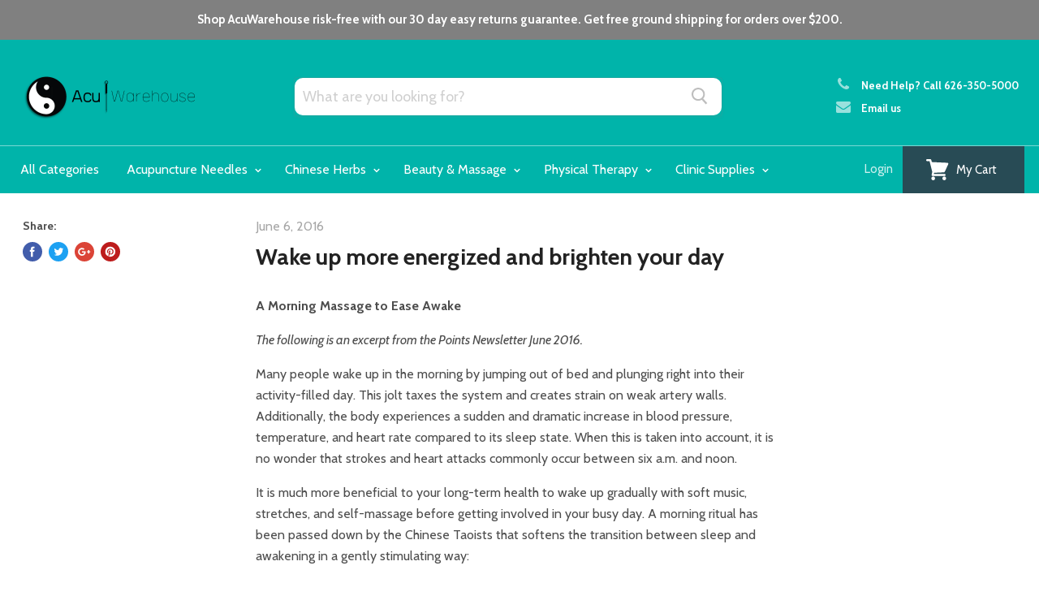

--- FILE ---
content_type: text/html; charset=utf-8
request_url: https://www.acuwarehouse.com/blogs/news/113848198-wake-up-more-energized-and-brighten-your-day
body_size: 23666
content:
<!doctype html>
<!--[if IE]><html class="no-js no-touch ie9" lang="en"><![endif]-->
<!--[if !IE]><!--><html class="no-js no-touch" lang="en"><!--<![endif]-->
  <head>
<script type="text/javascript" src="https://edge.personalizer.io/storefront/2.0.0/js/shopify/storefront.min.js?key=yt8q8-ex1x0w3e2b7dy-rfoif&shop=upc-medical.myshopify.com"></script>
<script>
window.LimeSpot = window.LimeSpot === undefined ? {} : LimeSpot;

LimeSpot.StoreInfo = { Theme: "AcuWarehouse 2.0" };


LimeSpot.CartItems = [];
</script>





    <meta charset="utf-8">
    <meta http-equiv="x-ua-compatible" content="IE=edge">

    <title>Wake up more energized and brighten your day — AcuWarehouse.com</title>

    
      <meta name="description" content="A Morning Massage to Ease Awake ﻿The following is an excerpt from the Points Newsletter June 2016. Many people wake up in the morning by jumping out of bed and plunging right into their activity-filled day. This jolt taxes the system and creates strain on weak artery walls. Additionally, the body experiences a sudden a">
    

    
  <link rel="shortcut icon" href="//www.acuwarehouse.com/cdn/shop/files/fav_32x32.png?v=1613687898" type="image/png">


    <link rel="dns-prefetch" href="//fonts.googleapis.com">

    <link rel="canonical" href="https://www.acuwarehouse.com/blogs/news/113848198-wake-up-more-energized-and-brighten-your-day">
    <meta name="viewport" content="width=device-width">

    
<meta property="og:site_name" content="AcuWarehouse.com">
<meta property="og:url" content="https://www.acuwarehouse.com/blogs/news/113848198-wake-up-more-energized-and-brighten-your-day">
<meta property="og:title" content="Wake up more energized and brighten your day">
<meta property="og:type" content="article">
<meta property="og:description" content="A Morning Massage to Ease Awake
﻿The following is an excerpt from the Points Newsletter June 2016.
Many people wake up in the morning by jumping out of bed and plunging right into their activity-filled day. This jolt taxes the system and creates strain on weak artery walls. Additionally, the body experiences a sudden and dramatic increase in blood pressure, temperature, and heart rate compared to its sleep state. When this is taken into account, it is no wonder that strokes and heart attacks commonly occur between six a.m. and noon.
It is much more beneficial to your long-term health to wake up gradually with soft music, stretches, and self-massage before getting involved in your busy day. A morning ritual has been passed down by the Chinese Taoists that softens the transition between sleep and awakening in a gently stimulating way:
Begin massaging your sensory organs—your eyes, nose, lips, and ears—as soon as you wake up.
Gently tap and brush your scalp with your fingertips.
Then massage the rest of your body with a stroking action from your neck down to your shoulders, elbows, hands, chest and abdomen, hips, knees, and all the way down to your feet.
Stroke your lower back with your palms. Inhale deeply into your nose and exhale through your mouth three times; this pushes out toxins.
Then take three deep inhalations, filling your cells with vital oxygen.
Whole Oats for a Blockbuster Breakfast
Breakfast is the most important meal of the day because it gives you the energy you need to function during your daily activities. Instead of your usual cold cereal, try substituting a warm bowl of whole oats. Your body will thank you for years to come.
Whole oats balance the body’s blood sugar levels by slowing the absorption of carbohydrates, and they also prevent colon cancer by binding toxic minerals and acids. Rich in antioxidants, whole oats keep cholesterol from sticking to artery walls. The outer coating of oats contains a high concentration of soluble fibers, which help trap cholesterol and move it quickly through the intestines. The saponins in oats increase production of natural "killer cells," which play a critical role in the body’s supervision of the immune system.
These benefits are reserved for whole oats only; the oats that many people eat in refined form will not share the same lifelong health rewards because they contain very little of the precious bran that contains beta-glucan and saponins. So stick with unrefined whole oats.
Add to whole oats a good mixture of berries in season—especially blueberries, raspberries, and blackberries. As another option, try apples or mandarin orange. For a sweetened taste, add raisins, honey, or date pieces. Simply add soymilk or almond milk, and you have a blockbuster breakfast!
By Mao Shing Ni, PhD, D.O.M., Dipl. ABAAHP">



  <meta name="twitter:site" content="@upcmedical">


  <meta name="twitter:card" content="summary">

<meta name="twitter:title" content="Wake up more energized and brighten your day">
<meta name="twitter:description" content="A Morning Massage to Ease Awake
﻿The following is an excerpt from the Points Newsletter June 2016.
Many people wake up in the morning by jumping out of bed and plunging right into their activity-filled day. This jolt taxes the system and creates strain on weak artery walls. Additionally, the body experiences a sudden and dramatic increase in blood pressure, temperature, and heart rate compared to its sleep state. When this is taken into account, it is no wonder that strokes and heart attacks commonly occur between six a.m. and noon.
It is much more beneficial to your long-term health to wake up gradually with soft music, stretches, and self-massage before getting involved in your busy day. A morning ritual has been passed down by the Chinese Taoists that softens the transition between sleep and awakening in a gently stimulating way:
Begin massaging your sensory organs—your eyes, nose, lips, and ears—as soon as you wake up.
Gently tap and brush your scalp with your fingertips.
Then massage the rest of your body with a stroking action from your neck down to your shoulders, elbows, hands, chest and abdomen, hips, knees, and all the way down to your feet.
Stroke your lower back with your palms. Inhale deeply into your nose and exhale through your mouth three times; this pushes out toxins.
Then take three deep inhalations, filling your cells with vital oxygen.
Whole Oats for a Blockbuster Breakfast
Breakfast is the most important meal of the day because it gives you the energy you need to function during your daily activities. Instead of your usual cold cereal, try substituting a warm bowl of whole oats. Your body will thank you for years to come.
Whole oats balance the body’s blood sugar levels by slowing the absorption of carbohydrates, and they also prevent colon cancer by binding toxic minerals and acids. Rich in antioxidants, whole oats keep cholesterol from sticking to artery walls. The outer coating of oats contains a high concentration of soluble fibers, which help trap cholesterol and move it quickly through the intestines. The saponins in oats increase production of natural "killer cells," which play a critical role in the body’s supervision of the immune system.
These benefits are reserved for whole oats only; the oats that many people eat in refined form will not share the same lifelong health rewards because they contain very little of the precious bran that contains beta-glucan and saponins. So stick with unrefined whole oats.
Add to whole oats a good mixture of berries in season—especially blueberries, raspberries, and blackberries. As another option, try apples or mandarin orange. For a sweetened taste, add raisins, honey, or date pieces. Simply add soymilk or almond milk, and you have a blockbuster breakfast!
By Mao Shing Ni, PhD, D.O.M., Dipl. ABAAHP">


    <script>window.performance && window.performance.mark && window.performance.mark('shopify.content_for_header.start');</script><meta name="google-site-verification" content="0NJ5USCKuIe2iJHnjs9TSzVQNaw6XzMTQyeJ7g1XawI">
<meta id="shopify-digital-wallet" name="shopify-digital-wallet" content="/11538520/digital_wallets/dialog">
<meta name="shopify-checkout-api-token" content="dc2d58670949537801290fa98aa32af9">
<meta id="in-context-paypal-metadata" data-shop-id="11538520" data-venmo-supported="true" data-environment="production" data-locale="en_US" data-paypal-v4="true" data-currency="USD">
<link rel="alternate" type="application/atom+xml" title="Feed" href="/blogs/news.atom" />
<script async="async" src="/checkouts/internal/preloads.js?locale=en-US"></script>
<script id="shopify-features" type="application/json">{"accessToken":"dc2d58670949537801290fa98aa32af9","betas":["rich-media-storefront-analytics"],"domain":"www.acuwarehouse.com","predictiveSearch":true,"shopId":11538520,"locale":"en"}</script>
<script>var Shopify = Shopify || {};
Shopify.shop = "upc-medical.myshopify.com";
Shopify.locale = "en";
Shopify.currency = {"active":"USD","rate":"1.0"};
Shopify.country = "US";
Shopify.theme = {"name":"AcuWarehouse 2.0","id":31993069654,"schema_name":"Empire","schema_version":"2.0.0","theme_store_id":null,"role":"main"};
Shopify.theme.handle = "null";
Shopify.theme.style = {"id":null,"handle":null};
Shopify.cdnHost = "www.acuwarehouse.com/cdn";
Shopify.routes = Shopify.routes || {};
Shopify.routes.root = "/";</script>
<script type="module">!function(o){(o.Shopify=o.Shopify||{}).modules=!0}(window);</script>
<script>!function(o){function n(){var o=[];function n(){o.push(Array.prototype.slice.apply(arguments))}return n.q=o,n}var t=o.Shopify=o.Shopify||{};t.loadFeatures=n(),t.autoloadFeatures=n()}(window);</script>
<script id="shop-js-analytics" type="application/json">{"pageType":"article"}</script>
<script defer="defer" async type="module" src="//www.acuwarehouse.com/cdn/shopifycloud/shop-js/modules/v2/client.init-shop-cart-sync_WVOgQShq.en.esm.js"></script>
<script defer="defer" async type="module" src="//www.acuwarehouse.com/cdn/shopifycloud/shop-js/modules/v2/chunk.common_C_13GLB1.esm.js"></script>
<script defer="defer" async type="module" src="//www.acuwarehouse.com/cdn/shopifycloud/shop-js/modules/v2/chunk.modal_CLfMGd0m.esm.js"></script>
<script type="module">
  await import("//www.acuwarehouse.com/cdn/shopifycloud/shop-js/modules/v2/client.init-shop-cart-sync_WVOgQShq.en.esm.js");
await import("//www.acuwarehouse.com/cdn/shopifycloud/shop-js/modules/v2/chunk.common_C_13GLB1.esm.js");
await import("//www.acuwarehouse.com/cdn/shopifycloud/shop-js/modules/v2/chunk.modal_CLfMGd0m.esm.js");

  window.Shopify.SignInWithShop?.initShopCartSync?.({"fedCMEnabled":true,"windoidEnabled":true});

</script>
<script>(function() {
  var isLoaded = false;
  function asyncLoad() {
    if (isLoaded) return;
    isLoaded = true;
    var urls = ["https:\/\/chimpstatic.com\/mcjs-connected\/js\/users\/3c7b8a36f14880a39f14ceb48\/a5151d59a1b4ad5b0f4a81dac.js?shop=upc-medical.myshopify.com","https:\/\/edge.personalizer.io\/storefront\/2.0.0\/js\/shopify\/storefront.min.js?key=yt8q8-ex1x0w3e2b7dy-rfoif\u0026shop=upc-medical.myshopify.com"];
    for (var i = 0; i < urls.length; i++) {
      var s = document.createElement('script');
      s.type = 'text/javascript';
      s.async = true;
      s.src = urls[i];
      var x = document.getElementsByTagName('script')[0];
      x.parentNode.insertBefore(s, x);
    }
  };
  if(window.attachEvent) {
    window.attachEvent('onload', asyncLoad);
  } else {
    window.addEventListener('load', asyncLoad, false);
  }
})();</script>
<script id="__st">var __st={"a":11538520,"offset":-28800,"reqid":"bf3b1086-2c77-47c0-a222-f2aa52deb938-1769699034","pageurl":"www.acuwarehouse.com\/blogs\/news\/113848198-wake-up-more-energized-and-brighten-your-day","s":"articles-113848198","u":"deaf6d32ce1a","p":"article","rtyp":"article","rid":113848198};</script>
<script>window.ShopifyPaypalV4VisibilityTracking = true;</script>
<script id="captcha-bootstrap">!function(){'use strict';const t='contact',e='account',n='new_comment',o=[[t,t],['blogs',n],['comments',n],[t,'customer']],c=[[e,'customer_login'],[e,'guest_login'],[e,'recover_customer_password'],[e,'create_customer']],r=t=>t.map((([t,e])=>`form[action*='/${t}']:not([data-nocaptcha='true']) input[name='form_type'][value='${e}']`)).join(','),a=t=>()=>t?[...document.querySelectorAll(t)].map((t=>t.form)):[];function s(){const t=[...o],e=r(t);return a(e)}const i='password',u='form_key',d=['recaptcha-v3-token','g-recaptcha-response','h-captcha-response',i],f=()=>{try{return window.sessionStorage}catch{return}},m='__shopify_v',_=t=>t.elements[u];function p(t,e,n=!1){try{const o=window.sessionStorage,c=JSON.parse(o.getItem(e)),{data:r}=function(t){const{data:e,action:n}=t;return t[m]||n?{data:e,action:n}:{data:t,action:n}}(c);for(const[e,n]of Object.entries(r))t.elements[e]&&(t.elements[e].value=n);n&&o.removeItem(e)}catch(o){console.error('form repopulation failed',{error:o})}}const l='form_type',E='cptcha';function T(t){t.dataset[E]=!0}const w=window,h=w.document,L='Shopify',v='ce_forms',y='captcha';let A=!1;((t,e)=>{const n=(g='f06e6c50-85a8-45c8-87d0-21a2b65856fe',I='https://cdn.shopify.com/shopifycloud/storefront-forms-hcaptcha/ce_storefront_forms_captcha_hcaptcha.v1.5.2.iife.js',D={infoText:'Protected by hCaptcha',privacyText:'Privacy',termsText:'Terms'},(t,e,n)=>{const o=w[L][v],c=o.bindForm;if(c)return c(t,g,e,D).then(n);var r;o.q.push([[t,g,e,D],n]),r=I,A||(h.body.append(Object.assign(h.createElement('script'),{id:'captcha-provider',async:!0,src:r})),A=!0)});var g,I,D;w[L]=w[L]||{},w[L][v]=w[L][v]||{},w[L][v].q=[],w[L][y]=w[L][y]||{},w[L][y].protect=function(t,e){n(t,void 0,e),T(t)},Object.freeze(w[L][y]),function(t,e,n,w,h,L){const[v,y,A,g]=function(t,e,n){const i=e?o:[],u=t?c:[],d=[...i,...u],f=r(d),m=r(i),_=r(d.filter((([t,e])=>n.includes(e))));return[a(f),a(m),a(_),s()]}(w,h,L),I=t=>{const e=t.target;return e instanceof HTMLFormElement?e:e&&e.form},D=t=>v().includes(t);t.addEventListener('submit',(t=>{const e=I(t);if(!e)return;const n=D(e)&&!e.dataset.hcaptchaBound&&!e.dataset.recaptchaBound,o=_(e),c=g().includes(e)&&(!o||!o.value);(n||c)&&t.preventDefault(),c&&!n&&(function(t){try{if(!f())return;!function(t){const e=f();if(!e)return;const n=_(t);if(!n)return;const o=n.value;o&&e.removeItem(o)}(t);const e=Array.from(Array(32),(()=>Math.random().toString(36)[2])).join('');!function(t,e){_(t)||t.append(Object.assign(document.createElement('input'),{type:'hidden',name:u})),t.elements[u].value=e}(t,e),function(t,e){const n=f();if(!n)return;const o=[...t.querySelectorAll(`input[type='${i}']`)].map((({name:t})=>t)),c=[...d,...o],r={};for(const[a,s]of new FormData(t).entries())c.includes(a)||(r[a]=s);n.setItem(e,JSON.stringify({[m]:1,action:t.action,data:r}))}(t,e)}catch(e){console.error('failed to persist form',e)}}(e),e.submit())}));const S=(t,e)=>{t&&!t.dataset[E]&&(n(t,e.some((e=>e===t))),T(t))};for(const o of['focusin','change'])t.addEventListener(o,(t=>{const e=I(t);D(e)&&S(e,y())}));const B=e.get('form_key'),M=e.get(l),P=B&&M;t.addEventListener('DOMContentLoaded',(()=>{const t=y();if(P)for(const e of t)e.elements[l].value===M&&p(e,B);[...new Set([...A(),...v().filter((t=>'true'===t.dataset.shopifyCaptcha))])].forEach((e=>S(e,t)))}))}(h,new URLSearchParams(w.location.search),n,t,e,['guest_login'])})(!0,!0)}();</script>
<script integrity="sha256-4kQ18oKyAcykRKYeNunJcIwy7WH5gtpwJnB7kiuLZ1E=" data-source-attribution="shopify.loadfeatures" defer="defer" src="//www.acuwarehouse.com/cdn/shopifycloud/storefront/assets/storefront/load_feature-a0a9edcb.js" crossorigin="anonymous"></script>
<script data-source-attribution="shopify.dynamic_checkout.dynamic.init">var Shopify=Shopify||{};Shopify.PaymentButton=Shopify.PaymentButton||{isStorefrontPortableWallets:!0,init:function(){window.Shopify.PaymentButton.init=function(){};var t=document.createElement("script");t.src="https://www.acuwarehouse.com/cdn/shopifycloud/portable-wallets/latest/portable-wallets.en.js",t.type="module",document.head.appendChild(t)}};
</script>
<script data-source-attribution="shopify.dynamic_checkout.buyer_consent">
  function portableWalletsHideBuyerConsent(e){var t=document.getElementById("shopify-buyer-consent"),n=document.getElementById("shopify-subscription-policy-button");t&&n&&(t.classList.add("hidden"),t.setAttribute("aria-hidden","true"),n.removeEventListener("click",e))}function portableWalletsShowBuyerConsent(e){var t=document.getElementById("shopify-buyer-consent"),n=document.getElementById("shopify-subscription-policy-button");t&&n&&(t.classList.remove("hidden"),t.removeAttribute("aria-hidden"),n.addEventListener("click",e))}window.Shopify?.PaymentButton&&(window.Shopify.PaymentButton.hideBuyerConsent=portableWalletsHideBuyerConsent,window.Shopify.PaymentButton.showBuyerConsent=portableWalletsShowBuyerConsent);
</script>
<script data-source-attribution="shopify.dynamic_checkout.cart.bootstrap">document.addEventListener("DOMContentLoaded",(function(){function t(){return document.querySelector("shopify-accelerated-checkout-cart, shopify-accelerated-checkout")}if(t())Shopify.PaymentButton.init();else{new MutationObserver((function(e,n){t()&&(Shopify.PaymentButton.init(),n.disconnect())})).observe(document.body,{childList:!0,subtree:!0})}}));
</script>
<link id="shopify-accelerated-checkout-styles" rel="stylesheet" media="screen" href="https://www.acuwarehouse.com/cdn/shopifycloud/portable-wallets/latest/accelerated-checkout-backwards-compat.css" crossorigin="anonymous">
<style id="shopify-accelerated-checkout-cart">
        #shopify-buyer-consent {
  margin-top: 1em;
  display: inline-block;
  width: 100%;
}

#shopify-buyer-consent.hidden {
  display: none;
}

#shopify-subscription-policy-button {
  background: none;
  border: none;
  padding: 0;
  text-decoration: underline;
  font-size: inherit;
  cursor: pointer;
}

#shopify-subscription-policy-button::before {
  box-shadow: none;
}

      </style>

<script>window.performance && window.performance.mark && window.performance.mark('shopify.content_for_header.end');</script>

    <script>
      document.documentElement.className=document.documentElement.className.replace(/\bno-js\b/,'js');
      if(window.Shopify&&window.Shopify.designMode)document.documentElement.className+=' in-theme-editor';
      if(('ontouchstart' in window)||window.DocumentTouch&&document instanceof DocumentTouch)document.documentElement.className=document.documentElement.className.replace(/\bno-touch\b/,'has-touch');
    </script>

        <link href="//fonts.googleapis.com/css?family=Cabin:400,400i,700,700i" rel="stylesheet" type="text/css" media="all" />


    <link href="//www.acuwarehouse.com/cdn/shop/t/13/assets/theme.scss.css?v=121845243576664383491524598214" rel="stylesheet" type="text/css" media="all" />
    
    <link href="//www.acuwarehouse.com/cdn/shop/t/13/assets/acuwarehouse.css?v=133846279316496487501524598204" rel="stylesheet" type="text/css" media="all" />
    
<link rel="stylesheet" href="https://cdnjs.cloudflare.com/ajax/libs/font-awesome/4.7.0/css/font-awesome.min.css">
    
  <meta property="og:image" content="https://cdn.shopify.com/s/files/1/1153/8520/files/checkout_logo_4.png?height=628&pad_color=fff&v=1613157147&width=1200" />
<meta property="og:image:secure_url" content="https://cdn.shopify.com/s/files/1/1153/8520/files/checkout_logo_4.png?height=628&pad_color=fff&v=1613157147&width=1200" />
<meta property="og:image:width" content="1200" />
<meta property="og:image:height" content="628" />
<link href="https://monorail-edge.shopifysvc.com" rel="dns-prefetch">
<script>(function(){if ("sendBeacon" in navigator && "performance" in window) {try {var session_token_from_headers = performance.getEntriesByType('navigation')[0].serverTiming.find(x => x.name == '_s').description;} catch {var session_token_from_headers = undefined;}var session_cookie_matches = document.cookie.match(/_shopify_s=([^;]*)/);var session_token_from_cookie = session_cookie_matches && session_cookie_matches.length === 2 ? session_cookie_matches[1] : "";var session_token = session_token_from_headers || session_token_from_cookie || "";function handle_abandonment_event(e) {var entries = performance.getEntries().filter(function(entry) {return /monorail-edge.shopifysvc.com/.test(entry.name);});if (!window.abandonment_tracked && entries.length === 0) {window.abandonment_tracked = true;var currentMs = Date.now();var navigation_start = performance.timing.navigationStart;var payload = {shop_id: 11538520,url: window.location.href,navigation_start,duration: currentMs - navigation_start,session_token,page_type: "article"};window.navigator.sendBeacon("https://monorail-edge.shopifysvc.com/v1/produce", JSON.stringify({schema_id: "online_store_buyer_site_abandonment/1.1",payload: payload,metadata: {event_created_at_ms: currentMs,event_sent_at_ms: currentMs}}));}}window.addEventListener('pagehide', handle_abandonment_event);}}());</script>
<script id="web-pixels-manager-setup">(function e(e,d,r,n,o){if(void 0===o&&(o={}),!Boolean(null===(a=null===(i=window.Shopify)||void 0===i?void 0:i.analytics)||void 0===a?void 0:a.replayQueue)){var i,a;window.Shopify=window.Shopify||{};var t=window.Shopify;t.analytics=t.analytics||{};var s=t.analytics;s.replayQueue=[],s.publish=function(e,d,r){return s.replayQueue.push([e,d,r]),!0};try{self.performance.mark("wpm:start")}catch(e){}var l=function(){var e={modern:/Edge?\/(1{2}[4-9]|1[2-9]\d|[2-9]\d{2}|\d{4,})\.\d+(\.\d+|)|Firefox\/(1{2}[4-9]|1[2-9]\d|[2-9]\d{2}|\d{4,})\.\d+(\.\d+|)|Chrom(ium|e)\/(9{2}|\d{3,})\.\d+(\.\d+|)|(Maci|X1{2}).+ Version\/(15\.\d+|(1[6-9]|[2-9]\d|\d{3,})\.\d+)([,.]\d+|)( \(\w+\)|)( Mobile\/\w+|) Safari\/|Chrome.+OPR\/(9{2}|\d{3,})\.\d+\.\d+|(CPU[ +]OS|iPhone[ +]OS|CPU[ +]iPhone|CPU IPhone OS|CPU iPad OS)[ +]+(15[._]\d+|(1[6-9]|[2-9]\d|\d{3,})[._]\d+)([._]\d+|)|Android:?[ /-](13[3-9]|1[4-9]\d|[2-9]\d{2}|\d{4,})(\.\d+|)(\.\d+|)|Android.+Firefox\/(13[5-9]|1[4-9]\d|[2-9]\d{2}|\d{4,})\.\d+(\.\d+|)|Android.+Chrom(ium|e)\/(13[3-9]|1[4-9]\d|[2-9]\d{2}|\d{4,})\.\d+(\.\d+|)|SamsungBrowser\/([2-9]\d|\d{3,})\.\d+/,legacy:/Edge?\/(1[6-9]|[2-9]\d|\d{3,})\.\d+(\.\d+|)|Firefox\/(5[4-9]|[6-9]\d|\d{3,})\.\d+(\.\d+|)|Chrom(ium|e)\/(5[1-9]|[6-9]\d|\d{3,})\.\d+(\.\d+|)([\d.]+$|.*Safari\/(?![\d.]+ Edge\/[\d.]+$))|(Maci|X1{2}).+ Version\/(10\.\d+|(1[1-9]|[2-9]\d|\d{3,})\.\d+)([,.]\d+|)( \(\w+\)|)( Mobile\/\w+|) Safari\/|Chrome.+OPR\/(3[89]|[4-9]\d|\d{3,})\.\d+\.\d+|(CPU[ +]OS|iPhone[ +]OS|CPU[ +]iPhone|CPU IPhone OS|CPU iPad OS)[ +]+(10[._]\d+|(1[1-9]|[2-9]\d|\d{3,})[._]\d+)([._]\d+|)|Android:?[ /-](13[3-9]|1[4-9]\d|[2-9]\d{2}|\d{4,})(\.\d+|)(\.\d+|)|Mobile Safari.+OPR\/([89]\d|\d{3,})\.\d+\.\d+|Android.+Firefox\/(13[5-9]|1[4-9]\d|[2-9]\d{2}|\d{4,})\.\d+(\.\d+|)|Android.+Chrom(ium|e)\/(13[3-9]|1[4-9]\d|[2-9]\d{2}|\d{4,})\.\d+(\.\d+|)|Android.+(UC? ?Browser|UCWEB|U3)[ /]?(15\.([5-9]|\d{2,})|(1[6-9]|[2-9]\d|\d{3,})\.\d+)\.\d+|SamsungBrowser\/(5\.\d+|([6-9]|\d{2,})\.\d+)|Android.+MQ{2}Browser\/(14(\.(9|\d{2,})|)|(1[5-9]|[2-9]\d|\d{3,})(\.\d+|))(\.\d+|)|K[Aa][Ii]OS\/(3\.\d+|([4-9]|\d{2,})\.\d+)(\.\d+|)/},d=e.modern,r=e.legacy,n=navigator.userAgent;return n.match(d)?"modern":n.match(r)?"legacy":"unknown"}(),u="modern"===l?"modern":"legacy",c=(null!=n?n:{modern:"",legacy:""})[u],f=function(e){return[e.baseUrl,"/wpm","/b",e.hashVersion,"modern"===e.buildTarget?"m":"l",".js"].join("")}({baseUrl:d,hashVersion:r,buildTarget:u}),m=function(e){var d=e.version,r=e.bundleTarget,n=e.surface,o=e.pageUrl,i=e.monorailEndpoint;return{emit:function(e){var a=e.status,t=e.errorMsg,s=(new Date).getTime(),l=JSON.stringify({metadata:{event_sent_at_ms:s},events:[{schema_id:"web_pixels_manager_load/3.1",payload:{version:d,bundle_target:r,page_url:o,status:a,surface:n,error_msg:t},metadata:{event_created_at_ms:s}}]});if(!i)return console&&console.warn&&console.warn("[Web Pixels Manager] No Monorail endpoint provided, skipping logging."),!1;try{return self.navigator.sendBeacon.bind(self.navigator)(i,l)}catch(e){}var u=new XMLHttpRequest;try{return u.open("POST",i,!0),u.setRequestHeader("Content-Type","text/plain"),u.send(l),!0}catch(e){return console&&console.warn&&console.warn("[Web Pixels Manager] Got an unhandled error while logging to Monorail."),!1}}}}({version:r,bundleTarget:l,surface:e.surface,pageUrl:self.location.href,monorailEndpoint:e.monorailEndpoint});try{o.browserTarget=l,function(e){var d=e.src,r=e.async,n=void 0===r||r,o=e.onload,i=e.onerror,a=e.sri,t=e.scriptDataAttributes,s=void 0===t?{}:t,l=document.createElement("script"),u=document.querySelector("head"),c=document.querySelector("body");if(l.async=n,l.src=d,a&&(l.integrity=a,l.crossOrigin="anonymous"),s)for(var f in s)if(Object.prototype.hasOwnProperty.call(s,f))try{l.dataset[f]=s[f]}catch(e){}if(o&&l.addEventListener("load",o),i&&l.addEventListener("error",i),u)u.appendChild(l);else{if(!c)throw new Error("Did not find a head or body element to append the script");c.appendChild(l)}}({src:f,async:!0,onload:function(){if(!function(){var e,d;return Boolean(null===(d=null===(e=window.Shopify)||void 0===e?void 0:e.analytics)||void 0===d?void 0:d.initialized)}()){var d=window.webPixelsManager.init(e)||void 0;if(d){var r=window.Shopify.analytics;r.replayQueue.forEach((function(e){var r=e[0],n=e[1],o=e[2];d.publishCustomEvent(r,n,o)})),r.replayQueue=[],r.publish=d.publishCustomEvent,r.visitor=d.visitor,r.initialized=!0}}},onerror:function(){return m.emit({status:"failed",errorMsg:"".concat(f," has failed to load")})},sri:function(e){var d=/^sha384-[A-Za-z0-9+/=]+$/;return"string"==typeof e&&d.test(e)}(c)?c:"",scriptDataAttributes:o}),m.emit({status:"loading"})}catch(e){m.emit({status:"failed",errorMsg:(null==e?void 0:e.message)||"Unknown error"})}}})({shopId: 11538520,storefrontBaseUrl: "https://www.acuwarehouse.com",extensionsBaseUrl: "https://extensions.shopifycdn.com/cdn/shopifycloud/web-pixels-manager",monorailEndpoint: "https://monorail-edge.shopifysvc.com/unstable/produce_batch",surface: "storefront-renderer",enabledBetaFlags: ["2dca8a86"],webPixelsConfigList: [{"id":"1473937704","configuration":"{\"subscriberKey\":\"ymevv-yjo1u0v3tci2k7mq-otijz\"}","eventPayloadVersion":"v1","runtimeContext":"STRICT","scriptVersion":"7f2756b79c173d049d70f9666ae55467","type":"APP","apiClientId":155369,"privacyPurposes":["ANALYTICS","PREFERENCES"],"dataSharingAdjustments":{"protectedCustomerApprovalScopes":["read_customer_address","read_customer_email","read_customer_name","read_customer_personal_data","read_customer_phone"]}},{"id":"145621288","eventPayloadVersion":"v1","runtimeContext":"LAX","scriptVersion":"1","type":"CUSTOM","privacyPurposes":["ANALYTICS"],"name":"Google Analytics tag (migrated)"},{"id":"shopify-app-pixel","configuration":"{}","eventPayloadVersion":"v1","runtimeContext":"STRICT","scriptVersion":"0450","apiClientId":"shopify-pixel","type":"APP","privacyPurposes":["ANALYTICS","MARKETING"]},{"id":"shopify-custom-pixel","eventPayloadVersion":"v1","runtimeContext":"LAX","scriptVersion":"0450","apiClientId":"shopify-pixel","type":"CUSTOM","privacyPurposes":["ANALYTICS","MARKETING"]}],isMerchantRequest: false,initData: {"shop":{"name":"AcuWarehouse.com","paymentSettings":{"currencyCode":"USD"},"myshopifyDomain":"upc-medical.myshopify.com","countryCode":"US","storefrontUrl":"https:\/\/www.acuwarehouse.com"},"customer":null,"cart":null,"checkout":null,"productVariants":[],"purchasingCompany":null},},"https://www.acuwarehouse.com/cdn","1d2a099fw23dfb22ep557258f5m7a2edbae",{"modern":"","legacy":""},{"shopId":"11538520","storefrontBaseUrl":"https:\/\/www.acuwarehouse.com","extensionBaseUrl":"https:\/\/extensions.shopifycdn.com\/cdn\/shopifycloud\/web-pixels-manager","surface":"storefront-renderer","enabledBetaFlags":"[\"2dca8a86\"]","isMerchantRequest":"false","hashVersion":"1d2a099fw23dfb22ep557258f5m7a2edbae","publish":"custom","events":"[[\"page_viewed\",{}]]"});</script><script>
  window.ShopifyAnalytics = window.ShopifyAnalytics || {};
  window.ShopifyAnalytics.meta = window.ShopifyAnalytics.meta || {};
  window.ShopifyAnalytics.meta.currency = 'USD';
  var meta = {"page":{"pageType":"article","resourceType":"article","resourceId":113848198,"requestId":"bf3b1086-2c77-47c0-a222-f2aa52deb938-1769699034"}};
  for (var attr in meta) {
    window.ShopifyAnalytics.meta[attr] = meta[attr];
  }
</script>
<script class="analytics">
  (function () {
    var customDocumentWrite = function(content) {
      var jquery = null;

      if (window.jQuery) {
        jquery = window.jQuery;
      } else if (window.Checkout && window.Checkout.$) {
        jquery = window.Checkout.$;
      }

      if (jquery) {
        jquery('body').append(content);
      }
    };

    var hasLoggedConversion = function(token) {
      if (token) {
        return document.cookie.indexOf('loggedConversion=' + token) !== -1;
      }
      return false;
    }

    var setCookieIfConversion = function(token) {
      if (token) {
        var twoMonthsFromNow = new Date(Date.now());
        twoMonthsFromNow.setMonth(twoMonthsFromNow.getMonth() + 2);

        document.cookie = 'loggedConversion=' + token + '; expires=' + twoMonthsFromNow;
      }
    }

    var trekkie = window.ShopifyAnalytics.lib = window.trekkie = window.trekkie || [];
    if (trekkie.integrations) {
      return;
    }
    trekkie.methods = [
      'identify',
      'page',
      'ready',
      'track',
      'trackForm',
      'trackLink'
    ];
    trekkie.factory = function(method) {
      return function() {
        var args = Array.prototype.slice.call(arguments);
        args.unshift(method);
        trekkie.push(args);
        return trekkie;
      };
    };
    for (var i = 0; i < trekkie.methods.length; i++) {
      var key = trekkie.methods[i];
      trekkie[key] = trekkie.factory(key);
    }
    trekkie.load = function(config) {
      trekkie.config = config || {};
      trekkie.config.initialDocumentCookie = document.cookie;
      var first = document.getElementsByTagName('script')[0];
      var script = document.createElement('script');
      script.type = 'text/javascript';
      script.onerror = function(e) {
        var scriptFallback = document.createElement('script');
        scriptFallback.type = 'text/javascript';
        scriptFallback.onerror = function(error) {
                var Monorail = {
      produce: function produce(monorailDomain, schemaId, payload) {
        var currentMs = new Date().getTime();
        var event = {
          schema_id: schemaId,
          payload: payload,
          metadata: {
            event_created_at_ms: currentMs,
            event_sent_at_ms: currentMs
          }
        };
        return Monorail.sendRequest("https://" + monorailDomain + "/v1/produce", JSON.stringify(event));
      },
      sendRequest: function sendRequest(endpointUrl, payload) {
        // Try the sendBeacon API
        if (window && window.navigator && typeof window.navigator.sendBeacon === 'function' && typeof window.Blob === 'function' && !Monorail.isIos12()) {
          var blobData = new window.Blob([payload], {
            type: 'text/plain'
          });

          if (window.navigator.sendBeacon(endpointUrl, blobData)) {
            return true;
          } // sendBeacon was not successful

        } // XHR beacon

        var xhr = new XMLHttpRequest();

        try {
          xhr.open('POST', endpointUrl);
          xhr.setRequestHeader('Content-Type', 'text/plain');
          xhr.send(payload);
        } catch (e) {
          console.log(e);
        }

        return false;
      },
      isIos12: function isIos12() {
        return window.navigator.userAgent.lastIndexOf('iPhone; CPU iPhone OS 12_') !== -1 || window.navigator.userAgent.lastIndexOf('iPad; CPU OS 12_') !== -1;
      }
    };
    Monorail.produce('monorail-edge.shopifysvc.com',
      'trekkie_storefront_load_errors/1.1',
      {shop_id: 11538520,
      theme_id: 31993069654,
      app_name: "storefront",
      context_url: window.location.href,
      source_url: "//www.acuwarehouse.com/cdn/s/trekkie.storefront.a804e9514e4efded663580eddd6991fcc12b5451.min.js"});

        };
        scriptFallback.async = true;
        scriptFallback.src = '//www.acuwarehouse.com/cdn/s/trekkie.storefront.a804e9514e4efded663580eddd6991fcc12b5451.min.js';
        first.parentNode.insertBefore(scriptFallback, first);
      };
      script.async = true;
      script.src = '//www.acuwarehouse.com/cdn/s/trekkie.storefront.a804e9514e4efded663580eddd6991fcc12b5451.min.js';
      first.parentNode.insertBefore(script, first);
    };
    trekkie.load(
      {"Trekkie":{"appName":"storefront","development":false,"defaultAttributes":{"shopId":11538520,"isMerchantRequest":null,"themeId":31993069654,"themeCityHash":"8893814807691589618","contentLanguage":"en","currency":"USD","eventMetadataId":"afcda78c-4fc3-4459-8f82-befa8f90bf10"},"isServerSideCookieWritingEnabled":true,"monorailRegion":"shop_domain","enabledBetaFlags":["65f19447","b5387b81"]},"Session Attribution":{},"S2S":{"facebookCapiEnabled":false,"source":"trekkie-storefront-renderer","apiClientId":580111}}
    );

    var loaded = false;
    trekkie.ready(function() {
      if (loaded) return;
      loaded = true;

      window.ShopifyAnalytics.lib = window.trekkie;

      var originalDocumentWrite = document.write;
      document.write = customDocumentWrite;
      try { window.ShopifyAnalytics.merchantGoogleAnalytics.call(this); } catch(error) {};
      document.write = originalDocumentWrite;

      window.ShopifyAnalytics.lib.page(null,{"pageType":"article","resourceType":"article","resourceId":113848198,"requestId":"bf3b1086-2c77-47c0-a222-f2aa52deb938-1769699034","shopifyEmitted":true});

      var match = window.location.pathname.match(/checkouts\/(.+)\/(thank_you|post_purchase)/)
      var token = match? match[1]: undefined;
      if (!hasLoggedConversion(token)) {
        setCookieIfConversion(token);
        
      }
    });


        var eventsListenerScript = document.createElement('script');
        eventsListenerScript.async = true;
        eventsListenerScript.src = "//www.acuwarehouse.com/cdn/shopifycloud/storefront/assets/shop_events_listener-3da45d37.js";
        document.getElementsByTagName('head')[0].appendChild(eventsListenerScript);

})();</script>
  <script>
  if (!window.ga || (window.ga && typeof window.ga !== 'function')) {
    window.ga = function ga() {
      (window.ga.q = window.ga.q || []).push(arguments);
      if (window.Shopify && window.Shopify.analytics && typeof window.Shopify.analytics.publish === 'function') {
        window.Shopify.analytics.publish("ga_stub_called", {}, {sendTo: "google_osp_migration"});
      }
      console.error("Shopify's Google Analytics stub called with:", Array.from(arguments), "\nSee https://help.shopify.com/manual/promoting-marketing/pixels/pixel-migration#google for more information.");
    };
    if (window.Shopify && window.Shopify.analytics && typeof window.Shopify.analytics.publish === 'function') {
      window.Shopify.analytics.publish("ga_stub_initialized", {}, {sendTo: "google_osp_migration"});
    }
  }
</script>
<script
  defer
  src="https://www.acuwarehouse.com/cdn/shopifycloud/perf-kit/shopify-perf-kit-3.1.0.min.js"
  data-application="storefront-renderer"
  data-shop-id="11538520"
  data-render-region="gcp-us-east1"
  data-page-type="article"
  data-theme-instance-id="31993069654"
  data-theme-name="Empire"
  data-theme-version="2.0.0"
  data-monorail-region="shop_domain"
  data-resource-timing-sampling-rate="10"
  data-shs="true"
  data-shs-beacon="true"
  data-shs-export-with-fetch="true"
  data-shs-logs-sample-rate="1"
  data-shs-beacon-endpoint="https://www.acuwarehouse.com/api/collect"
></script>
</head>

  <body>
    <div id="shopify-section-static-header" class="shopify-section site-header-wrapper">
<div id="bk-countdown-timer"></div>



<style>
   
 #bk-countdown-timer {
    width: 100%;
    position: absolute;
    right: 0;
    z-index: 999;     margin-top: 3px;
    text-align: right;
    width: auto;     padding-right: 30px;     left: auto !important;
} 
  
 div#label-wrapper {
    position: relative;
    top: 4px;
} 
  
  #bk-countdown-timer .flip-clock-wrapper ul{ line-height:12px; } 
  
  
  #bk-countdown-timer>div {
    margin: 0px 0 0px;
}
  
 #bk-countdown-timer .wrapper-message {
    display: none;
} 
  
  
#bk-countdown-timer .flip-clock-wrapper {
      margin: 0px 0 0px !important;
}
  
  #bk-countdown-timer #clock-wrapper #label-wrapper .bk-clock-label {
    color: #fff !important;
}
  
  
 .site-header-sticky--scrolled div#bk-countdown-timer {
    display: none;
}
  
  
  @media (max-width:767px) {
  
    #bk-countdown-timer {
    width: 100% !important;
    position: relative;
    right: 0;
    z-index: 999;
    margin-top: 3px;
    text-align: center !important;
    width: auto;
    padding-right: 0;
    left: auto !important;
}
   
    
#bk-countdown-timer>div {
    margin: 0px 0 0px;
    text-align: center !important;
    padding: 10px 0 10px !important;
}
    
 
#bk-countdown-timer #clock-wrapper #label-wrapper .bk-clock-label {
    color: #1c1915 !important;
}    
    
    
  
  }  
  
  
#google_translate_element {float: right;
    margin-bottom: 20px;
    position: absolute;
    z-index: 999;
    margin-top: 0;
    margin-bottom: 0 !important;
    padding-top: 10px;
    padding-right: 15px;
    right: 0;
}
  

</style>



<script
  type="application/json"
  data-section-id="static-header"
  data-section-type="static-header"
  data-section-data>
  {
    "settings": {
      "sticky_header": false,
      "live_search": {
        "enable": true,
        "enable_images": true,
        "enable_content": true,
        "money_format": "${{amount}}",
        "context": {
          "view_all_results": "View all results",
          "view_all_products": "View all products",
          "chevron": "\u003csvgaria-hidden=\"true\"focusable=\"false\"role=\"presentation\"xmlns=\"http:\/\/www.w3.org\/2000\/svg\"width=\"8\"height=\"6\"viewBox=\"0 0 8 6\"\u003e\u003cg fill=\"currentColor\" fill-rule=\"evenodd\"\u003e\u003cpolygon class=\"icon-chevron-down-left\" points=\"4 5.371 7.668 1.606 6.665 .629 4 3.365\"\/\u003e\u003cpolygon class=\"icon-chevron-down-right\" points=\"4 3.365 1.335 .629 1.335 .629 .332 1.606 4 5.371\"\/\u003e\u003c\/g\u003e\u003c\/svg\u003e",
          "content_results": {
            "title": "Pages \u0026amp; Posts",
            "no_results": "No results."
          },
          "no_results_products": {
            "title": "No products for “*terms*”.",
            "message": "Sorry, we couldn’t find any matches."
          }
        }
      }
    },
    "currency": {
      "enable": true,
      "shop_currency": "USD",
      "default_currency": "USD",
      "display_format": "money_with_currency_format",
      "money_format": "${{amount}} USD",
      "money_format_no_currency": "${{amount}}",
      "money_format_currency": "${{amount}} USD"
    }
  }
</script>

<style>
  .announcement-bar {
    color: #ffffff;
    background: #808080;
  }
</style>


  
    <div
      class="
        announcement-bar
        
      "
    >
  

  
    <div class="announcement-bar-text">
      Shop AcuWarehouse risk-free with our 30 day easy returns guarantee. Get free ground shipping for orders over $200.
    </div>
  

  <div class="announcement-bar-text-mobile">
    
      Shop AcuWarehouse risk-free with our 30 day easy returns guarantee. Get free ground shipping for orders over $200.
    
  </div>

  
    </div>



  


<section
  class="site-header"
  data-site-header-main
  >
  <div class="site-header-menu-toggle">
    <a class="site-header-menu-toggle--button" href="#" data-menu-toggle>
      <span class="toggle-icon--bar toggle-icon--bar-top"></span>
      <span class="toggle-icon--bar toggle-icon--bar-middle"></span>
      <span class="toggle-icon--bar toggle-icon--bar-bottom"></span>
      <span class="show-for-sr">Menu</span>
    </a>
  </div>

  <div
    class="
      site-header-main
      
    "
  >
    <div class="site-header-logo">
      <a
        class="site-logo"
        href="/">
        
          
          
          
          
          
          
          <img
            class="site-logo-image"
            src="//www.acuwarehouse.com/cdn/shop/files/checkout_logo_4_x250.png?v=1613157147"
            style="max-width: 250px; max-height: 100px;"
            
            alt="">
        
      </a>
    </div>

    



<div class="site-header-search" data-live-search>
  <form
    class="site-header-search-form form-fields-inline"
    action="/search"
    method="get"
    data-live-search-form>
    <input type="hidden" name="type" value="article,page,product">
    <div class="form-field no-label">
      <input
        class="form-field-input site-header-search-form-field"
        type="text"
        name="q"
        aria-label="Search"
        placeholder="What are you looking for?"
        
        autocomplete="off"
        data-live-search-input>
      <button
        class="site-header-takeover-cancel"
        type="button"
        data-live-search-takeover-cancel>
        Cancel
      </button>

      <button
        class="site-header-search-button button-primary"
        type="button"
        aria-label="Search"
        data-live-search-submit
      >
        <span class="search-icon search-icon--inactive">
          <svg
  aria-hidden="true"
  focusable="false"
  role="presentation"
  xmlns="http://www.w3.org/2000/svg"
  width="20"
  height="21"
  viewBox="0 0 20 21"
>
  <path fill="currentColor" fill-rule="evenodd" d="M12.514 14.906a8.264 8.264 0 0 1-4.322 1.21C3.668 16.116 0 12.513 0 8.07 0 3.626 3.668.023 8.192.023c4.525 0 8.193 3.603 8.193 8.047 0 2.033-.769 3.89-2.035 5.307l4.999 5.552-1.775 1.597-5.06-5.62zm-4.322-.843c3.37 0 6.102-2.684 6.102-5.993 0-3.31-2.732-5.994-6.102-5.994S2.09 4.76 2.09 8.07c0 3.31 2.732 5.993 6.102 5.993z"/>
</svg>
        </span>
        <span class="search-icon search-icon--active">
          <svg
  aria-hidden="true"
  focusable="false"
  role="presentation"
  width="26"
  height="26"
  viewBox="0 0 26 26"
  xmlns="http://www.w3.org/2000/svg"
>
  <g fill-rule="nonzero" fill="currentColor">
    <path d="M13 26C5.82 26 0 20.18 0 13S5.82 0 13 0s13 5.82 13 13-5.82 13-13 13zm0-3.852a9.148 9.148 0 1 0 0-18.296 9.148 9.148 0 0 0 0 18.296z" opacity=".29"/><path d="M13 26c7.18 0 13-5.82 13-13a1.926 1.926 0 0 0-3.852 0A9.148 9.148 0 0 1 13 22.148 1.926 1.926 0 0 0 13 26z"/>
  </g>
</svg>
        </span>
      </button>
    </div>

    <div class="search-flydown" data-live-search-flydown>
      <div class="search-flydown--placeholder" data-live-search-placeholder>
        <div class="search-flydown--product-items">
          
            <a class="search-flydown--product search-flydown--product" href="#">
              
                <div class="search-flydown--product-image">
                  <svg class="placeholder--image placeholder--content-image" xmlns="http://www.w3.org/2000/svg" viewBox="0 0 525.5 525.5"><path d="M324.5 212.7H203c-1.6 0-2.8 1.3-2.8 2.8V308c0 1.6 1.3 2.8 2.8 2.8h121.6c1.6 0 2.8-1.3 2.8-2.8v-92.5c0-1.6-1.3-2.8-2.9-2.8zm1.1 95.3c0 .6-.5 1.1-1.1 1.1H203c-.6 0-1.1-.5-1.1-1.1v-92.5c0-.6.5-1.1 1.1-1.1h121.6c.6 0 1.1.5 1.1 1.1V308z"/><path d="M210.4 299.5H240v.1s.1 0 .2-.1h75.2v-76.2h-105v76.2zm1.8-7.2l20-20c1.6-1.6 3.8-2.5 6.1-2.5s4.5.9 6.1 2.5l1.5 1.5 16.8 16.8c-12.9 3.3-20.7 6.3-22.8 7.2h-27.7v-5.5zm101.5-10.1c-20.1 1.7-36.7 4.8-49.1 7.9l-16.9-16.9 26.3-26.3c1.6-1.6 3.8-2.5 6.1-2.5s4.5.9 6.1 2.5l27.5 27.5v7.8zm-68.9 15.5c9.7-3.5 33.9-10.9 68.9-13.8v13.8h-68.9zm68.9-72.7v46.8l-26.2-26.2c-1.9-1.9-4.5-3-7.3-3s-5.4 1.1-7.3 3l-26.3 26.3-.9-.9c-1.9-1.9-4.5-3-7.3-3s-5.4 1.1-7.3 3l-18.8 18.8V225h101.4z"/><path d="M232.8 254c4.6 0 8.3-3.7 8.3-8.3s-3.7-8.3-8.3-8.3-8.3 3.7-8.3 8.3 3.7 8.3 8.3 8.3zm0-14.9c3.6 0 6.6 2.9 6.6 6.6s-2.9 6.6-6.6 6.6-6.6-2.9-6.6-6.6 3-6.6 6.6-6.6z"/></svg>
                </div>
              

              <div class="search-flydown--product-text">
                <span class="search-flydown--product-title placeholder--content-text"></span>
                <span class="search-flydown--product-price placeholder--content-text"></span>
              </div>
            </a>
          
            <a class="search-flydown--product search-flydown--product" href="#">
              
                <div class="search-flydown--product-image">
                  <svg class="placeholder--image placeholder--content-image" xmlns="http://www.w3.org/2000/svg" viewBox="0 0 525.5 525.5"><path d="M324.5 212.7H203c-1.6 0-2.8 1.3-2.8 2.8V308c0 1.6 1.3 2.8 2.8 2.8h121.6c1.6 0 2.8-1.3 2.8-2.8v-92.5c0-1.6-1.3-2.8-2.9-2.8zm1.1 95.3c0 .6-.5 1.1-1.1 1.1H203c-.6 0-1.1-.5-1.1-1.1v-92.5c0-.6.5-1.1 1.1-1.1h121.6c.6 0 1.1.5 1.1 1.1V308z"/><path d="M210.4 299.5H240v.1s.1 0 .2-.1h75.2v-76.2h-105v76.2zm1.8-7.2l20-20c1.6-1.6 3.8-2.5 6.1-2.5s4.5.9 6.1 2.5l1.5 1.5 16.8 16.8c-12.9 3.3-20.7 6.3-22.8 7.2h-27.7v-5.5zm101.5-10.1c-20.1 1.7-36.7 4.8-49.1 7.9l-16.9-16.9 26.3-26.3c1.6-1.6 3.8-2.5 6.1-2.5s4.5.9 6.1 2.5l27.5 27.5v7.8zm-68.9 15.5c9.7-3.5 33.9-10.9 68.9-13.8v13.8h-68.9zm68.9-72.7v46.8l-26.2-26.2c-1.9-1.9-4.5-3-7.3-3s-5.4 1.1-7.3 3l-26.3 26.3-.9-.9c-1.9-1.9-4.5-3-7.3-3s-5.4 1.1-7.3 3l-18.8 18.8V225h101.4z"/><path d="M232.8 254c4.6 0 8.3-3.7 8.3-8.3s-3.7-8.3-8.3-8.3-8.3 3.7-8.3 8.3 3.7 8.3 8.3 8.3zm0-14.9c3.6 0 6.6 2.9 6.6 6.6s-2.9 6.6-6.6 6.6-6.6-2.9-6.6-6.6 3-6.6 6.6-6.6z"/></svg>
                </div>
              

              <div class="search-flydown--product-text">
                <span class="search-flydown--product-title placeholder--content-text"></span>
                <span class="search-flydown--product-price placeholder--content-text"></span>
              </div>
            </a>
          
            <a class="search-flydown--product search-flydown--product" href="#">
              
                <div class="search-flydown--product-image">
                  <svg class="placeholder--image placeholder--content-image" xmlns="http://www.w3.org/2000/svg" viewBox="0 0 525.5 525.5"><path d="M324.5 212.7H203c-1.6 0-2.8 1.3-2.8 2.8V308c0 1.6 1.3 2.8 2.8 2.8h121.6c1.6 0 2.8-1.3 2.8-2.8v-92.5c0-1.6-1.3-2.8-2.9-2.8zm1.1 95.3c0 .6-.5 1.1-1.1 1.1H203c-.6 0-1.1-.5-1.1-1.1v-92.5c0-.6.5-1.1 1.1-1.1h121.6c.6 0 1.1.5 1.1 1.1V308z"/><path d="M210.4 299.5H240v.1s.1 0 .2-.1h75.2v-76.2h-105v76.2zm1.8-7.2l20-20c1.6-1.6 3.8-2.5 6.1-2.5s4.5.9 6.1 2.5l1.5 1.5 16.8 16.8c-12.9 3.3-20.7 6.3-22.8 7.2h-27.7v-5.5zm101.5-10.1c-20.1 1.7-36.7 4.8-49.1 7.9l-16.9-16.9 26.3-26.3c1.6-1.6 3.8-2.5 6.1-2.5s4.5.9 6.1 2.5l27.5 27.5v7.8zm-68.9 15.5c9.7-3.5 33.9-10.9 68.9-13.8v13.8h-68.9zm68.9-72.7v46.8l-26.2-26.2c-1.9-1.9-4.5-3-7.3-3s-5.4 1.1-7.3 3l-26.3 26.3-.9-.9c-1.9-1.9-4.5-3-7.3-3s-5.4 1.1-7.3 3l-18.8 18.8V225h101.4z"/><path d="M232.8 254c4.6 0 8.3-3.7 8.3-8.3s-3.7-8.3-8.3-8.3-8.3 3.7-8.3 8.3 3.7 8.3 8.3 8.3zm0-14.9c3.6 0 6.6 2.9 6.6 6.6s-2.9 6.6-6.6 6.6-6.6-2.9-6.6-6.6 3-6.6 6.6-6.6z"/></svg>
                </div>
              

              <div class="search-flydown--product-text">
                <span class="search-flydown--product-title placeholder--content-text"></span>
                <span class="search-flydown--product-price placeholder--content-text"></span>
              </div>
            </a>
          
        </div>
      </div>

      <div class="search-flydown--results search-flydown--results--content-enabled" data-live-search-results></div>

      
        <div class="search-flydown--quicklinks" data-live-search-quick-links>
          <span class="search-flydown--quicklinks-title">Main menu</span>

          <ul class="search-flydown--quicklinks-list">
            
              <li class="search-flydown--quicklinks-item">
                <a class="search-flydown--quicklinks-link" href="/collections">
                  All Categories
                </a>
              </li>
            
              <li class="search-flydown--quicklinks-item">
                <a class="search-flydown--quicklinks-link" href="/collections/acupuncture-needles">
                  Acupuncture Needles
                </a>
              </li>
            
              <li class="search-flydown--quicklinks-item">
                <a class="search-flydown--quicklinks-link" href="/collections/herbal-supplements-equipment">
                  Chinese Herbs
                </a>
              </li>
            
              <li class="search-flydown--quicklinks-item">
                <a class="search-flydown--quicklinks-link" href="/collections/massage-tables">
                  Beauty & Massage
                </a>
              </li>
            
              <li class="search-flydown--quicklinks-item">
                <a class="search-flydown--quicklinks-link" href="/collections/physical-therapy-supplies">
                  Physical Therapy
                </a>
              </li>
            
              <li class="search-flydown--quicklinks-item">
                <a class="search-flydown--quicklinks-link" href="/collections/general-medical-supplies">
                  Clinic Supplies
                </a>
              </li>
            
          </ul>
        </div>
      
    </div>
  </form>
</div>


    
  </div>

  <div class="site-header-cart" style="display:none;">
    <a class="site-header-cart--button" href="/cart">
      <span
        class="site-header-cart--count "
        data-header-cart-count="">
      </span>

      <svg
  aria-hidden="true"
  focusable="false"
  role="presentation"
  width="28"
  height="26"
  viewBox="0 10 28 26"
  xmlns="http://www.w3.org/2000/svg"
>
  <path fill="currentColor" fill-rule="evenodd" d="M26.15 14.488L6.977 13.59l-.666-2.661C6.159 10.37 5.704 10 5.127 10H1.213C.547 10 0 10.558 0 11.238c0 .68.547 1.238 1.213 1.238h2.974l3.337 13.249-.82 3.465c-.092.371 0 .774.212 1.053.243.31.576.465.94.465H22.72c.667 0 1.214-.558 1.214-1.239 0-.68-.547-1.238-1.214-1.238H9.434l.333-1.423 12.135-.589c.455-.03.85-.31 1.032-.712l4.247-9.286c.181-.34.151-.774-.06-1.144-.212-.34-.577-.589-.97-.589zM22.297 36c-1.256 0-2.275-1.04-2.275-2.321 0-1.282 1.019-2.322 2.275-2.322s2.275 1.04 2.275 2.322c0 1.281-1.02 2.321-2.275 2.321zM10.92 33.679C10.92 34.96 9.9 36 8.646 36 7.39 36 6.37 34.96 6.37 33.679c0-1.282 1.019-2.322 2.275-2.322s2.275 1.04 2.275 2.322z"/>
</svg>
      <span class="show-for-sr">View cart</span>
    </a>
  </div>
  
  
  <div class="header-call">
  
  <div class="site_header--contact">
				<div class="site_header--contact_row">
					<a href="" target="_blank" class="site_header--contact_link"><i class="fa fa-fw fa-phone"></i>Need Help?</a>
					<span><a href="tel:626-350-5000">Call <b>626-350-5000</b></a></span>
				</div>
				<div class="site_header--contact_row">
					<a href="/pages/contact-us" target="_blank" class="site_header--contact_link"><i class="fa fa-fw fa-envelope"></i>Email us</a>
					<span></span>
				</div>
			</div>
  
  </div>
  
  
</section><div class="site-navigation-wrapper
  
    site-navigation--has-actions
  
" data-site-navigation id="site-header-nav">
  <nav
    class="site-navigation"
    aria-label="Desktop navigation"
  >
    



<ul
  class="navmenu  navmenu-depth-1  "
  
  aria-label="Main menu"
>
  
    
    

    
    

    

    

    
      <li class="navmenu-item navmenu-id-all-categories">
        <a
          class="navmenu-link "
          href="/collections"
        >
          All Categories
        </a>
      </li>
    
  
    
    

    
    

    

    

    
<li
        class="navmenu-item        navmenu-item-parent        navmenu-id-acupuncture-needles        "
        data-navmenu-trigger
        
        
      >
        <a
          class="navmenu-link navmenu-link-parent "
          href="/collections/acupuncture-needles"
          
            aria-haspopup="true"
            aria-expanded="false"
          
        >
          Acupuncture Needles

          
            <span class="navmenu-icon navmenu-icon-depth-1">
              <svg
  aria-hidden="true"
  focusable="false"
  role="presentation"
  xmlns="http://www.w3.org/2000/svg"
  width="8"
  height="6"
  viewBox="0 0 8 6"
>
  <g fill="currentColor" fill-rule="evenodd">
    <polygon class="icon-chevron-down-left" points="4 5.371 7.668 1.606 6.665 .629 4 3.365"/>
    <polygon class="icon-chevron-down-right" points="4 3.365 1.335 .629 1.335 .629 .332 1.606 4 5.371"/>
  </g>
</svg>

            </span>
          
        </a>

        
          



<ul
  class="navmenu  navmenu-depth-2  navmenu-submenu"
  data-navmenu-submenu
  aria-label="Acupuncture Needles"
>
  
    
    

    
    

    

    

    
      <li class="navmenu-item navmenu-id-millennia">
        <a
          class="navmenu-link "
          href="/collections/acupuncture-needles/Millennia"
        >
          Millennia
        </a>
      </li>
    
  
    
    

    
    

    

    

    
      <li class="navmenu-item navmenu-id-kingli">
        <a
          class="navmenu-link "
          href="/collections/acupuncture-needles/Kingli"
        >
          Kingli
        </a>
      </li>
    
  
    
    

    
    

    

    

    
      <li class="navmenu-item navmenu-id-spirit">
        <a
          class="navmenu-link "
          href="/collections/acupuncture-needles/Spirit"
        >
          Spirit
        </a>
      </li>
    
  
    
    

    
    

    

    

    
      <li class="navmenu-item navmenu-id-acutek">
        <a
          class="navmenu-link "
          href="/collections/acupuncture-needles/AcuTek"
        >
          AcuTek
        </a>
      </li>
    
  
    
    

    
    

    

    

    
      <li class="navmenu-item navmenu-id-dbc">
        <a
          class="navmenu-link "
          href="/collections/acupuncture-needles/DBC"
        >
          DBC
        </a>
      </li>
    
  
    
    

    
    

    

    

    
      <li class="navmenu-item navmenu-id-seirin">
        <a
          class="navmenu-link "
          href="/collections/acupuncture-needles/Seirin"
        >
          Seirin
        </a>
      </li>
    
  
    
    

    
    

    

    

    
      <li class="navmenu-item navmenu-id-clearance">
        <a
          class="navmenu-link "
          href="/collections/clearance"
        >
          Clearance
        </a>
      </li>
    
  
</ul>

        
      </li>
    
  
    
    

    
    

    

    

    
<li
        class="navmenu-item        navmenu-item-parent        navmenu-id-chinese-herbs        "
        data-navmenu-trigger
        
        
      >
        <a
          class="navmenu-link navmenu-link-parent "
          href="/collections/herbal-supplements-equipment"
          
            aria-haspopup="true"
            aria-expanded="false"
          
        >
          Chinese Herbs

          
            <span class="navmenu-icon navmenu-icon-depth-1">
              <svg
  aria-hidden="true"
  focusable="false"
  role="presentation"
  xmlns="http://www.w3.org/2000/svg"
  width="8"
  height="6"
  viewBox="0 0 8 6"
>
  <g fill="currentColor" fill-rule="evenodd">
    <polygon class="icon-chevron-down-left" points="4 5.371 7.668 1.606 6.665 .629 4 3.365"/>
    <polygon class="icon-chevron-down-right" points="4 3.365 1.335 .629 1.335 .629 .332 1.606 4 5.371"/>
  </g>
</svg>

            </span>
          
        </a>

        
          



<ul
  class="navmenu  navmenu-depth-2  navmenu-submenu"
  data-navmenu-submenu
  aria-label="Chinese Herbs"
>
  
    
    

    
    

    

    

    
      <li class="navmenu-item navmenu-id-herbal-supplement-tea-pills">
        <a
          class="navmenu-link "
          href="/collections/herbal-supplements-equipment"
        >
          Herbal Supplement Tea Pills
        </a>
      </li>
    
  
    
    

    
    

    

    

    
      <li class="navmenu-item navmenu-id-single-herb-granules">
        <a
          class="navmenu-link "
          href="/collections/single-herb-granules"
        >
          Single Herb Granules
        </a>
      </li>
    
  
    
    

    
    

    

    

    
      <li class="navmenu-item navmenu-id-jidesheng">
        <a
          class="navmenu-link "
          href="/collections/herbal-oils-patches/JDS"
        >
          Jidesheng
        </a>
      </li>
    
  
    
    

    
    

    

    

    
      <li class="navmenu-item navmenu-id-yunnan-baiyao">
        <a
          class="navmenu-link "
          href="/collections/herbal-oils-patches/yunnan"
        >
          Yunnan Baiyao
        </a>
      </li>
    
  
    
    

    
    

    

    

    
      <li class="navmenu-item navmenu-id-teas-drinks">
        <a
          class="navmenu-link "
          href="/collections/herbal-teas"
        >
          Teas & Drinks
        </a>
      </li>
    
  
    
    

    
    

    

    

    
      <li class="navmenu-item navmenu-id-oils-patches">
        <a
          class="navmenu-link "
          href="/collections/herbal-oils-patches"
        >
          Oils & Patches
        </a>
      </li>
    
  
    
    

    
    

    

    

    
      <li class="navmenu-item navmenu-id-grinders-processing">
        <a
          class="navmenu-link "
          href="/collections/herbal-processing-equipment"
        >
          Grinders & Processing
        </a>
      </li>
    
  
</ul>

        
      </li>
    
  
    
    

    
    

    

    

    
<li
        class="navmenu-item        navmenu-item-parent        navmenu-id-beauty-massage        "
        data-navmenu-trigger
        
        
      >
        <a
          class="navmenu-link navmenu-link-parent "
          href="/collections/massage-tables"
          
            aria-haspopup="true"
            aria-expanded="false"
          
        >
          Beauty & Massage

          
            <span class="navmenu-icon navmenu-icon-depth-1">
              <svg
  aria-hidden="true"
  focusable="false"
  role="presentation"
  xmlns="http://www.w3.org/2000/svg"
  width="8"
  height="6"
  viewBox="0 0 8 6"
>
  <g fill="currentColor" fill-rule="evenodd">
    <polygon class="icon-chevron-down-left" points="4 5.371 7.668 1.606 6.665 .629 4 3.365"/>
    <polygon class="icon-chevron-down-right" points="4 3.365 1.335 .629 1.335 .629 .332 1.606 4 5.371"/>
  </g>
</svg>

            </span>
          
        </a>

        
          



<ul
  class="navmenu  navmenu-depth-2  navmenu-submenu"
  data-navmenu-submenu
  aria-label="Beauty & Massage"
>
  
    
    

    
    

    

    

    
      <li class="navmenu-item navmenu-id-aromatherapy">
        <a
          class="navmenu-link "
          href="/collections/aromatherapy"
        >
          Aromatherapy
        </a>
      </li>
    
  
    
    

    
    

    

    

    
      <li class="navmenu-item navmenu-id-tables-chairs">
        <a
          class="navmenu-link "
          href="/collections/massage-tables/massage-table"
        >
          Tables & Chairs
        </a>
      </li>
    
  
    
    

    
    

    

    

    
      <li class="navmenu-item navmenu-id-cupping-devices">
        <a
          class="navmenu-link "
          href="/collections/glass-cupping-sets"
        >
          Cupping Devices
        </a>
      </li>
    
  
    
    

    
    

    

    

    
      <li class="navmenu-item navmenu-id-sauna-spa">
        <a
          class="navmenu-link "
          href="/collections/sauna-spa-foot-detox"
        >
          Sauna & Spa
        </a>
      </li>
    
  
    
    

    
    

    

    

    
      <li class="navmenu-item navmenu-id-guasha-scraping">
        <a
          class="navmenu-link "
          href="/collections/gua-sha-scraping-tools"
        >
          Guasha Scraping
        </a>
      </li>
    
  
</ul>

        
      </li>
    
  
    
    

    
    

    

    

    
<li
        class="navmenu-item        navmenu-item-parent        navmenu-id-physical-therapy        "
        data-navmenu-trigger
        
        
      >
        <a
          class="navmenu-link navmenu-link-parent "
          href="/collections/physical-therapy-supplies"
          
            aria-haspopup="true"
            aria-expanded="false"
          
        >
          Physical Therapy

          
            <span class="navmenu-icon navmenu-icon-depth-1">
              <svg
  aria-hidden="true"
  focusable="false"
  role="presentation"
  xmlns="http://www.w3.org/2000/svg"
  width="8"
  height="6"
  viewBox="0 0 8 6"
>
  <g fill="currentColor" fill-rule="evenodd">
    <polygon class="icon-chevron-down-left" points="4 5.371 7.668 1.606 6.665 .629 4 3.365"/>
    <polygon class="icon-chevron-down-right" points="4 3.365 1.335 .629 1.335 .629 .332 1.606 4 5.371"/>
  </g>
</svg>

            </span>
          
        </a>

        
          



<ul
  class="navmenu  navmenu-depth-2  navmenu-submenu"
  data-navmenu-submenu
  aria-label="Physical Therapy"
>
  
    
    

    
    

    

    

    
      <li class="navmenu-item navmenu-id-therm-30">
        <a
          class="navmenu-link "
          href="/collections/physical-therapy-supplies/Therm30"
        >
          THERM 30
        </a>
      </li>
    
  
    
    

    
    

    

    

    
      <li class="navmenu-item navmenu-id-paida-lajin">
        <a
          class="navmenu-link "
          href="/collections/paida-lajin"
        >
          Paida Lajin
        </a>
      </li>
    
  
    
    

    
    

    

    

    
      <li class="navmenu-item navmenu-id-taichi">
        <a
          class="navmenu-link "
          href="/collections/physical-therapy-supplies/Taichi"
        >
          Taichi
        </a>
      </li>
    
  
    
    

    
    

    

    

    
      <li class="navmenu-item navmenu-id-kinesiology">
        <a
          class="navmenu-link "
          href="/products/kinesiology-tape-2-x-14-in-assorted-colors"
        >
          Kinesiology
        </a>
      </li>
    
  
</ul>

        
      </li>
    
  
    
    

    
    

    

    

    
<li
        class="navmenu-item        navmenu-item-parent        navmenu-id-clinic-supplies        "
        data-navmenu-trigger
        
        
      >
        <a
          class="navmenu-link navmenu-link-parent "
          href="/collections/general-medical-supplies"
          
            aria-haspopup="true"
            aria-expanded="false"
          
        >
          Clinic Supplies

          
            <span class="navmenu-icon navmenu-icon-depth-1">
              <svg
  aria-hidden="true"
  focusable="false"
  role="presentation"
  xmlns="http://www.w3.org/2000/svg"
  width="8"
  height="6"
  viewBox="0 0 8 6"
>
  <g fill="currentColor" fill-rule="evenodd">
    <polygon class="icon-chevron-down-left" points="4 5.371 7.668 1.606 6.665 .629 4 3.365"/>
    <polygon class="icon-chevron-down-right" points="4 3.365 1.335 .629 1.335 .629 .332 1.606 4 5.371"/>
  </g>
</svg>

            </span>
          
        </a>

        
          



<ul
  class="navmenu  navmenu-depth-2  navmenu-submenu"
  data-navmenu-submenu
  aria-label="Clinic Supplies"
>
  
    
    

    
    

    

    

    
      <li class="navmenu-item navmenu-id-feng-shui">
        <a
          class="navmenu-link "
          href="/collections/fengshui"
        >
          Feng Shui
        </a>
      </li>
    
  
    
    

    
    

    

    

    
      <li class="navmenu-item navmenu-id-sharps">
        <a
          class="navmenu-link "
          href="/collections/general-medical-supplies/sharps"
        >
          SHARPS
        </a>
      </li>
    
  
    
    

    
    

    

    

    
      <li class="navmenu-item navmenu-id-disposables">
        <a
          class="navmenu-link "
          href="/collections/general-medical-supplies/disposables"
        >
          Disposables
        </a>
      </li>
    
  
</ul>

        
      </li>
    
  
</ul>


    <ul class="site-header-actions" data-header-actions>

    
  
      <li class="site-header-account-link">
        <a href="/account/login">
          Login
        </a>
      </li>
    
  
  
  
  

  
    <li class="currency-converter-wrapper">
      <div class="form-field-select-wrapper no-label">
        <select
          class="form-field-input form-field-select"
          name="currencies"
          aria-label="Change your currency"
          data-currency-converter>
          
          
          <option value="USD" selected="selected">USD</option>
          
            
              <option value="INR">INR</option>
            
          
            
              <option value="GBP">GBP</option>
            
          
            
              <option value="CAD">CAD</option>
            
          
            
          
            
              <option value="AUD">AUD</option>
            
          
            
              <option value="EUR">EUR</option>
            
          
            
              <option value="JPY">JPY</option>
            
          
        </select>
        <svg
  aria-hidden="true"
  focusable="false"
  role="presentation"
  xmlns="http://www.w3.org/2000/svg"
  width="8"
  height="6"
  viewBox="0 0 8 6"
>
  <g fill="currentColor" fill-rule="evenodd">
    <polygon class="icon-chevron-down-left" points="4 5.371 7.668 1.606 6.665 .629 4 3.365"/>
    <polygon class="icon-chevron-down-right" points="4 3.365 1.335 .629 1.335 .629 .332 1.606 4 5.371"/>
  </g>
</svg>

      </div>
    </li>
  
  
  
  <li class="nav-cart site-header-account-link mobile-hide" style="position: relative;">
       <div class="site-header-cart">
        <a class="site-header-cart--button cart_link" href="/cart">
          <span
            class="site-header-cart--count "
            data-header-cart-count="">
          </span>

          <svg
  aria-hidden="true"
  focusable="false"
  role="presentation"
  width="28"
  height="26"
  viewBox="0 10 28 26"
  xmlns="http://www.w3.org/2000/svg"
>
  <path fill="currentColor" fill-rule="evenodd" d="M26.15 14.488L6.977 13.59l-.666-2.661C6.159 10.37 5.704 10 5.127 10H1.213C.547 10 0 10.558 0 11.238c0 .68.547 1.238 1.213 1.238h2.974l3.337 13.249-.82 3.465c-.092.371 0 .774.212 1.053.243.31.576.465.94.465H22.72c.667 0 1.214-.558 1.214-1.239 0-.68-.547-1.238-1.214-1.238H9.434l.333-1.423 12.135-.589c.455-.03.85-.31 1.032-.712l4.247-9.286c.181-.34.151-.774-.06-1.144-.212-.34-.577-.589-.97-.589zM22.297 36c-1.256 0-2.275-1.04-2.275-2.321 0-1.282 1.019-2.322 2.275-2.322s2.275 1.04 2.275 2.322c0 1.281-1.02 2.321-2.275 2.321zM10.92 33.679C10.92 34.96 9.9 36 8.646 36 7.39 36 6.37 34.96 6.37 33.679c0-1.282 1.019-2.322 2.275-2.322s2.275 1.04 2.275 2.322z"/>
</svg>
          <span class="show-for-sr">My Cart</span>
        </a>
      </div>
      </li> 
  
  
</ul>

   
  </nav>
</div>

<div class="site-mobile-nav" id="site-mobile-nav" data-mobile-nav>
  <div class="mobile-nav-panel" data-mobile-nav-panel>

    <ul class="site-header-actions" data-header-actions>

    
  
      <li class="site-header-account-link">
        <a href="/account/login">
          Login
        </a>
      </li>
    
  
  
  
  

  
    <li class="currency-converter-wrapper">
      <div class="form-field-select-wrapper no-label">
        <select
          class="form-field-input form-field-select"
          name="currencies"
          aria-label="Change your currency"
          data-currency-converter>
          
          
          <option value="USD" selected="selected">USD</option>
          
            
              <option value="INR">INR</option>
            
          
            
              <option value="GBP">GBP</option>
            
          
            
              <option value="CAD">CAD</option>
            
          
            
          
            
              <option value="AUD">AUD</option>
            
          
            
              <option value="EUR">EUR</option>
            
          
            
              <option value="JPY">JPY</option>
            
          
        </select>
        <svg
  aria-hidden="true"
  focusable="false"
  role="presentation"
  xmlns="http://www.w3.org/2000/svg"
  width="8"
  height="6"
  viewBox="0 0 8 6"
>
  <g fill="currentColor" fill-rule="evenodd">
    <polygon class="icon-chevron-down-left" points="4 5.371 7.668 1.606 6.665 .629 4 3.365"/>
    <polygon class="icon-chevron-down-right" points="4 3.365 1.335 .629 1.335 .629 .332 1.606 4 5.371"/>
  </g>
</svg>

      </div>
    </li>
  
  
  
  <li class="nav-cart site-header-account-link mobile-hide" style="position: relative;">
       <div class="site-header-cart">
        <a class="site-header-cart--button cart_link" href="/cart">
          <span
            class="site-header-cart--count "
            data-header-cart-count="">
          </span>

          <svg
  aria-hidden="true"
  focusable="false"
  role="presentation"
  width="28"
  height="26"
  viewBox="0 10 28 26"
  xmlns="http://www.w3.org/2000/svg"
>
  <path fill="currentColor" fill-rule="evenodd" d="M26.15 14.488L6.977 13.59l-.666-2.661C6.159 10.37 5.704 10 5.127 10H1.213C.547 10 0 10.558 0 11.238c0 .68.547 1.238 1.213 1.238h2.974l3.337 13.249-.82 3.465c-.092.371 0 .774.212 1.053.243.31.576.465.94.465H22.72c.667 0 1.214-.558 1.214-1.239 0-.68-.547-1.238-1.214-1.238H9.434l.333-1.423 12.135-.589c.455-.03.85-.31 1.032-.712l4.247-9.286c.181-.34.151-.774-.06-1.144-.212-.34-.577-.589-.97-.589zM22.297 36c-1.256 0-2.275-1.04-2.275-2.321 0-1.282 1.019-2.322 2.275-2.322s2.275 1.04 2.275 2.322c0 1.281-1.02 2.321-2.275 2.321zM10.92 33.679C10.92 34.96 9.9 36 8.646 36 7.39 36 6.37 34.96 6.37 33.679c0-1.282 1.019-2.322 2.275-2.322s2.275 1.04 2.275 2.322z"/>
</svg>
          <span class="show-for-sr">My Cart</span>
        </a>
      </div>
      </li> 
  
  
</ul>

   

    <a
      class="mobile-nav-close"
      href="#site-header-nav"
      data-mobile-nav-close>
      <svg
  aria-hidden="true"
  focusable="false"
  role="presentation"
  xmlns="http://www.w3.org/2000/svg"
  width="13"
  height="13"
  viewBox="0 0 13 13"
>
  <path fill="currentColor" fill-rule="evenodd" d="M5.306 6.5L0 1.194 1.194 0 6.5 5.306 11.806 0 13 1.194 7.694 6.5 13 11.806 11.806 13 6.5 7.694 1.194 13 0 11.806 5.306 6.5z"/>
</svg>
      <span class="show-for-sr">Close</span>
    </a>

    <div class="mobile-nav-content">
      



<ul
  class="navmenu  navmenu-depth-1  "
  
  aria-label="Main menu"
>
  
    
    

    
    

    

    

    
      <li class="navmenu-item navmenu-id-all-categories">
        <a
          class="navmenu-link "
          href="/collections"
        >
          All Categories
        </a>
      </li>
    
  
    
    

    
    

    

    

    
<li
        class="navmenu-item        navmenu-item-parent        navmenu-id-acupuncture-needles        "
        data-navmenu-trigger
        
        
      >
        <a
          class="navmenu-link navmenu-link-parent "
          href="/collections/acupuncture-needles"
          
            aria-haspopup="true"
            aria-expanded="false"
          
        >
          Acupuncture Needles

          
            <span class="navmenu-icon navmenu-icon-depth-1">
              <svg
  aria-hidden="true"
  focusable="false"
  role="presentation"
  xmlns="http://www.w3.org/2000/svg"
  width="8"
  height="6"
  viewBox="0 0 8 6"
>
  <g fill="currentColor" fill-rule="evenodd">
    <polygon class="icon-chevron-down-left" points="4 5.371 7.668 1.606 6.665 .629 4 3.365"/>
    <polygon class="icon-chevron-down-right" points="4 3.365 1.335 .629 1.335 .629 .332 1.606 4 5.371"/>
  </g>
</svg>

            </span>
          
        </a>

        
          



<ul
  class="navmenu  navmenu-depth-2  navmenu-submenu"
  data-navmenu-submenu
  aria-label="Acupuncture Needles"
>
  
    
    

    
    

    

    

    
      <li class="navmenu-item navmenu-id-millennia">
        <a
          class="navmenu-link "
          href="/collections/acupuncture-needles/Millennia"
        >
          Millennia
        </a>
      </li>
    
  
    
    

    
    

    

    

    
      <li class="navmenu-item navmenu-id-kingli">
        <a
          class="navmenu-link "
          href="/collections/acupuncture-needles/Kingli"
        >
          Kingli
        </a>
      </li>
    
  
    
    

    
    

    

    

    
      <li class="navmenu-item navmenu-id-spirit">
        <a
          class="navmenu-link "
          href="/collections/acupuncture-needles/Spirit"
        >
          Spirit
        </a>
      </li>
    
  
    
    

    
    

    

    

    
      <li class="navmenu-item navmenu-id-acutek">
        <a
          class="navmenu-link "
          href="/collections/acupuncture-needles/AcuTek"
        >
          AcuTek
        </a>
      </li>
    
  
    
    

    
    

    

    

    
      <li class="navmenu-item navmenu-id-dbc">
        <a
          class="navmenu-link "
          href="/collections/acupuncture-needles/DBC"
        >
          DBC
        </a>
      </li>
    
  
    
    

    
    

    

    

    
      <li class="navmenu-item navmenu-id-seirin">
        <a
          class="navmenu-link "
          href="/collections/acupuncture-needles/Seirin"
        >
          Seirin
        </a>
      </li>
    
  
    
    

    
    

    

    

    
      <li class="navmenu-item navmenu-id-clearance">
        <a
          class="navmenu-link "
          href="/collections/clearance"
        >
          Clearance
        </a>
      </li>
    
  
</ul>

        
      </li>
    
  
    
    

    
    

    

    

    
<li
        class="navmenu-item        navmenu-item-parent        navmenu-id-chinese-herbs        "
        data-navmenu-trigger
        
        
      >
        <a
          class="navmenu-link navmenu-link-parent "
          href="/collections/herbal-supplements-equipment"
          
            aria-haspopup="true"
            aria-expanded="false"
          
        >
          Chinese Herbs

          
            <span class="navmenu-icon navmenu-icon-depth-1">
              <svg
  aria-hidden="true"
  focusable="false"
  role="presentation"
  xmlns="http://www.w3.org/2000/svg"
  width="8"
  height="6"
  viewBox="0 0 8 6"
>
  <g fill="currentColor" fill-rule="evenodd">
    <polygon class="icon-chevron-down-left" points="4 5.371 7.668 1.606 6.665 .629 4 3.365"/>
    <polygon class="icon-chevron-down-right" points="4 3.365 1.335 .629 1.335 .629 .332 1.606 4 5.371"/>
  </g>
</svg>

            </span>
          
        </a>

        
          



<ul
  class="navmenu  navmenu-depth-2  navmenu-submenu"
  data-navmenu-submenu
  aria-label="Chinese Herbs"
>
  
    
    

    
    

    

    

    
      <li class="navmenu-item navmenu-id-herbal-supplement-tea-pills">
        <a
          class="navmenu-link "
          href="/collections/herbal-supplements-equipment"
        >
          Herbal Supplement Tea Pills
        </a>
      </li>
    
  
    
    

    
    

    

    

    
      <li class="navmenu-item navmenu-id-single-herb-granules">
        <a
          class="navmenu-link "
          href="/collections/single-herb-granules"
        >
          Single Herb Granules
        </a>
      </li>
    
  
    
    

    
    

    

    

    
      <li class="navmenu-item navmenu-id-jidesheng">
        <a
          class="navmenu-link "
          href="/collections/herbal-oils-patches/JDS"
        >
          Jidesheng
        </a>
      </li>
    
  
    
    

    
    

    

    

    
      <li class="navmenu-item navmenu-id-yunnan-baiyao">
        <a
          class="navmenu-link "
          href="/collections/herbal-oils-patches/yunnan"
        >
          Yunnan Baiyao
        </a>
      </li>
    
  
    
    

    
    

    

    

    
      <li class="navmenu-item navmenu-id-teas-drinks">
        <a
          class="navmenu-link "
          href="/collections/herbal-teas"
        >
          Teas & Drinks
        </a>
      </li>
    
  
    
    

    
    

    

    

    
      <li class="navmenu-item navmenu-id-oils-patches">
        <a
          class="navmenu-link "
          href="/collections/herbal-oils-patches"
        >
          Oils & Patches
        </a>
      </li>
    
  
    
    

    
    

    

    

    
      <li class="navmenu-item navmenu-id-grinders-processing">
        <a
          class="navmenu-link "
          href="/collections/herbal-processing-equipment"
        >
          Grinders & Processing
        </a>
      </li>
    
  
</ul>

        
      </li>
    
  
    
    

    
    

    

    

    
<li
        class="navmenu-item        navmenu-item-parent        navmenu-id-beauty-massage        "
        data-navmenu-trigger
        
        
      >
        <a
          class="navmenu-link navmenu-link-parent "
          href="/collections/massage-tables"
          
            aria-haspopup="true"
            aria-expanded="false"
          
        >
          Beauty & Massage

          
            <span class="navmenu-icon navmenu-icon-depth-1">
              <svg
  aria-hidden="true"
  focusable="false"
  role="presentation"
  xmlns="http://www.w3.org/2000/svg"
  width="8"
  height="6"
  viewBox="0 0 8 6"
>
  <g fill="currentColor" fill-rule="evenodd">
    <polygon class="icon-chevron-down-left" points="4 5.371 7.668 1.606 6.665 .629 4 3.365"/>
    <polygon class="icon-chevron-down-right" points="4 3.365 1.335 .629 1.335 .629 .332 1.606 4 5.371"/>
  </g>
</svg>

            </span>
          
        </a>

        
          



<ul
  class="navmenu  navmenu-depth-2  navmenu-submenu"
  data-navmenu-submenu
  aria-label="Beauty & Massage"
>
  
    
    

    
    

    

    

    
      <li class="navmenu-item navmenu-id-aromatherapy">
        <a
          class="navmenu-link "
          href="/collections/aromatherapy"
        >
          Aromatherapy
        </a>
      </li>
    
  
    
    

    
    

    

    

    
      <li class="navmenu-item navmenu-id-tables-chairs">
        <a
          class="navmenu-link "
          href="/collections/massage-tables/massage-table"
        >
          Tables & Chairs
        </a>
      </li>
    
  
    
    

    
    

    

    

    
      <li class="navmenu-item navmenu-id-cupping-devices">
        <a
          class="navmenu-link "
          href="/collections/glass-cupping-sets"
        >
          Cupping Devices
        </a>
      </li>
    
  
    
    

    
    

    

    

    
      <li class="navmenu-item navmenu-id-sauna-spa">
        <a
          class="navmenu-link "
          href="/collections/sauna-spa-foot-detox"
        >
          Sauna & Spa
        </a>
      </li>
    
  
    
    

    
    

    

    

    
      <li class="navmenu-item navmenu-id-guasha-scraping">
        <a
          class="navmenu-link "
          href="/collections/gua-sha-scraping-tools"
        >
          Guasha Scraping
        </a>
      </li>
    
  
</ul>

        
      </li>
    
  
    
    

    
    

    

    

    
<li
        class="navmenu-item        navmenu-item-parent        navmenu-id-physical-therapy        "
        data-navmenu-trigger
        
        
      >
        <a
          class="navmenu-link navmenu-link-parent "
          href="/collections/physical-therapy-supplies"
          
            aria-haspopup="true"
            aria-expanded="false"
          
        >
          Physical Therapy

          
            <span class="navmenu-icon navmenu-icon-depth-1">
              <svg
  aria-hidden="true"
  focusable="false"
  role="presentation"
  xmlns="http://www.w3.org/2000/svg"
  width="8"
  height="6"
  viewBox="0 0 8 6"
>
  <g fill="currentColor" fill-rule="evenodd">
    <polygon class="icon-chevron-down-left" points="4 5.371 7.668 1.606 6.665 .629 4 3.365"/>
    <polygon class="icon-chevron-down-right" points="4 3.365 1.335 .629 1.335 .629 .332 1.606 4 5.371"/>
  </g>
</svg>

            </span>
          
        </a>

        
          



<ul
  class="navmenu  navmenu-depth-2  navmenu-submenu"
  data-navmenu-submenu
  aria-label="Physical Therapy"
>
  
    
    

    
    

    

    

    
      <li class="navmenu-item navmenu-id-therm-30">
        <a
          class="navmenu-link "
          href="/collections/physical-therapy-supplies/Therm30"
        >
          THERM 30
        </a>
      </li>
    
  
    
    

    
    

    

    

    
      <li class="navmenu-item navmenu-id-paida-lajin">
        <a
          class="navmenu-link "
          href="/collections/paida-lajin"
        >
          Paida Lajin
        </a>
      </li>
    
  
    
    

    
    

    

    

    
      <li class="navmenu-item navmenu-id-taichi">
        <a
          class="navmenu-link "
          href="/collections/physical-therapy-supplies/Taichi"
        >
          Taichi
        </a>
      </li>
    
  
    
    

    
    

    

    

    
      <li class="navmenu-item navmenu-id-kinesiology">
        <a
          class="navmenu-link "
          href="/products/kinesiology-tape-2-x-14-in-assorted-colors"
        >
          Kinesiology
        </a>
      </li>
    
  
</ul>

        
      </li>
    
  
    
    

    
    

    

    

    
<li
        class="navmenu-item        navmenu-item-parent        navmenu-id-clinic-supplies        "
        data-navmenu-trigger
        
        
      >
        <a
          class="navmenu-link navmenu-link-parent "
          href="/collections/general-medical-supplies"
          
            aria-haspopup="true"
            aria-expanded="false"
          
        >
          Clinic Supplies

          
            <span class="navmenu-icon navmenu-icon-depth-1">
              <svg
  aria-hidden="true"
  focusable="false"
  role="presentation"
  xmlns="http://www.w3.org/2000/svg"
  width="8"
  height="6"
  viewBox="0 0 8 6"
>
  <g fill="currentColor" fill-rule="evenodd">
    <polygon class="icon-chevron-down-left" points="4 5.371 7.668 1.606 6.665 .629 4 3.365"/>
    <polygon class="icon-chevron-down-right" points="4 3.365 1.335 .629 1.335 .629 .332 1.606 4 5.371"/>
  </g>
</svg>

            </span>
          
        </a>

        
          



<ul
  class="navmenu  navmenu-depth-2  navmenu-submenu"
  data-navmenu-submenu
  aria-label="Clinic Supplies"
>
  
    
    

    
    

    

    

    
      <li class="navmenu-item navmenu-id-feng-shui">
        <a
          class="navmenu-link "
          href="/collections/fengshui"
        >
          Feng Shui
        </a>
      </li>
    
  
    
    

    
    

    

    

    
      <li class="navmenu-item navmenu-id-sharps">
        <a
          class="navmenu-link "
          href="/collections/general-medical-supplies/sharps"
        >
          SHARPS
        </a>
      </li>
    
  
    
    

    
    

    

    

    
      <li class="navmenu-item navmenu-id-disposables">
        <a
          class="navmenu-link "
          href="/collections/general-medical-supplies/disposables"
        >
          Disposables
        </a>
      </li>
    
  
</ul>

        
      </li>
    
  
</ul>

    </div>

  </div>

  <div class="mobile-nav-overlay" data-mobile-nav-overlay></div>
</div>


</div>

    <main class="site-main">
      

      <div id="shopify-section-static-article" class="shopify-section article--section"><script
  type="application/json"
  data-section-type="static-article"
  data-section-id="static-article">
</script>








<section class="article--outer">
  

  <div class="article--container">

    
      <aside class="article--sidebar">



<aside class="share-buttons">

  <h3 class="share-buttons--title">
    Share:
  </h3>

  <div class="share-buttons--list">
    <a
      class="share-buttons--button share-buttons--facebook"
      target="_blank"
      href="//www.facebook.com/sharer.php?u=https://www.acuwarehouse.com/blogs/news/113848198-wake-up-more-energized-and-brighten-your-day">
<svg      aria-hidden="true"      focusable="false"      role="presentation"      xmlns="http://www.w3.org/2000/svg"      width="28"      height="28"      viewBox="0 0 28 28"    >      <path fill="currentColor" fill-rule="evenodd" d="M16.913 13.919h-2.17v7.907h-3.215V13.92H10v-2.794h1.528V9.316c0-1.294.601-3.316 3.245-3.316l2.38.01V8.72h-1.728c-.282 0-.68.145-.68.762v1.642h2.449l-.281 2.794z"/>    </svg>
<span class="show-for-sr">Share on Facebook</span>
    </a>

    <a
      class="share-buttons--button share-buttons--twitter"
      target="_blank"
      href="//twitter.com/share?url=https://www.acuwarehouse.com/blogs/news/113848198-wake-up-more-energized-and-brighten-your-day">
<svg      aria-hidden="true"      focusable="false"      role="presentation"      xmlns="http://www.w3.org/2000/svg"      width="28"      height="28"      viewBox="0 0 28 28"    >      <path fill="currentColor" fill-rule="evenodd" d="M20.218 9.925a3.083 3.083 0 0 0 1.351-1.7 6.156 6.156 0 0 1-1.952.746 3.074 3.074 0 0 0-5.238 2.804 8.727 8.727 0 0 1-6.336-3.212 3.073 3.073 0 0 0 .951 4.104 3.062 3.062 0 0 1-1.392-.385v.039c0 1.49 1.06 2.732 2.466 3.014a3.078 3.078 0 0 1-1.389.053 3.077 3.077 0 0 0 2.872 2.135A6.168 6.168 0 0 1 7 18.795a8.7 8.7 0 0 0 4.712 1.382c5.654 0 8.746-4.685 8.746-8.747 0-.133-.003-.265-.009-.397a6.248 6.248 0 0 0 1.534-1.592 6.146 6.146 0 0 1-1.765.484z"/>    </svg>
<span class="show-for-sr">Tweet on Twitter</span>
    </a>

    <a
      class="share-buttons--button share-buttons--google"
      target="_blank"
      href="//plus.google.com/share?url=https://www.acuwarehouse.com/blogs/news/113848198-wake-up-more-energized-and-brighten-your-day">
<svg      aria-hidden="true"      focusable="false"      role="presentation"      xmlns="http://www.w3.org/2000/svg"      width="28"      height="28"      viewBox="0 0 28 28"    >      <path fill="currentColor" fill-rule="evenodd" d="M19.825 11.5h1.744c.003.583.006 1.17.012 1.753.583.006 1.17.006 1.753.012v1.744c-.583.006-1.167.009-1.753.015-.006.586-.009 1.17-.012 1.753h-1.747c-.006-.583-.006-1.167-.012-1.75l-1.753-.018v-1.744c.583-.006 1.167-.009 1.753-.012.003-.586.009-1.17.015-1.753zM4.016 13.833C4.07 10.67 6.977 7.9 10.141 8.005c1.516-.07 2.94.59 4.102 1.516a21.863 21.863 0 0 1-1.557 1.612c-1.396-.964-3.38-1.24-4.776-.126-1.997 1.381-2.088 4.641-.167 6.128 1.867 1.694 5.397.853 5.913-1.742-1.17-.017-2.342 0-3.512-.038-.003-.698-.006-1.396-.003-2.093a555.11 555.11 0 0 1 5.87.006c.117 1.642-.1 3.389-1.109 4.746-1.527 2.15-4.594 2.777-6.986 1.856-2.401-.915-4.102-3.45-3.9-6.037z"/>    </svg>
<span class="show-for-sr">Share on Google+</span>
    </a>

    
      <a
        class="share-buttons--button share-buttons--pinterest"
        target="_blank"
        href="//pinterest.com/pin/create/button/?url=https://www.acuwarehouse.com/blogs/news/113848198-wake-up-more-energized-and-brighten-your-day&amp;media=false&amp;description=">
<svg      aria-hidden="true"      focusable="false"      role="presentation"      xmlns="http://www.w3.org/2000/svg"      width="28"      height="28"      viewBox="0 0 28 28"    >      <path fill="currentColor" fill-rule="evenodd" d="M13.914 6a7.913 7.913 0 0 0-2.885 15.281c-.07-.626-.132-1.586.028-2.27.144-.618.928-3.933.928-3.933s-.238-.475-.238-1.175c0-1.098.64-1.922 1.433-1.922.675 0 1 .507 1 1.115 0 .68-.43 1.694-.654 2.634-.188.789.395 1.43 1.172 1.43 1.405 0 2.487-1.482 2.487-3.622 0-1.894-1.361-3.219-3.306-3.219-2.251 0-3.571 1.689-3.571 3.434 0 .68.26 1.409.587 1.805.065.08.074.149.056.228-.06.25-.194.787-.22.897-.035.144-.114.176-.266.106-.987-.46-1.606-1.905-1.606-3.066 0-2.497 1.814-4.787 5.23-4.787 2.744 0 4.878 1.955 4.878 4.57 0 2.726-1.72 4.922-4.108 4.922-.801 0-1.555-.418-1.813-.91l-.495 1.88c-.178.688-.66 1.55-.983 2.075a7.914 7.914 0 0 0 10.258-7.56 7.914 7.914 0 0 0-7.913-7.912V6z"/>    </svg>
<span class="show-for-sr">Pin on Pinterest</span>
      </a>
    
  </div>
</aside>

</aside>
    

    <div class="article--inner">
      
        <aside class="article--meta">
          
            <span class="article--meta-item">
              June  6, 2016
            </span>
          

          
            <span class="article--meta-item">
              Frank Hua
            </span>
          
        </aside>
      

      <h1 class="article--title">
        Wake up more energized and brighten your day
      </h1>

      <div class="article--content rte">
        <p><b>A Morning Massage to Ease Awake</b></p>
<p><em>﻿The following is an excerpt from the Points Newsletter June 2016.</em></p>
<p>Many people wake up in the morning by jumping out of bed and plunging right into their activity-filled day. This jolt taxes the system and creates strain on weak artery walls. Additionally, the body experiences a sudden and dramatic increase in blood pressure, temperature, and heart rate compared to its sleep state. When this is taken into account, it is no wonder that strokes and heart attacks commonly occur between six a.m. and noon.</p>
<p>It is much more beneficial to your long-term health to wake up gradually with soft music, stretches, and self-massage before getting involved in your busy day. A morning ritual has been passed down by the Chinese Taoists that softens the transition between sleep and awakening in a gently stimulating way:</p>
<p>Begin massaging your sensory organs—your eyes, nose, lips, and ears—as soon as you wake up.</p>
<p>Gently tap and brush your scalp with your fingertips.</p>
<p>Then massage the rest of your body with a stroking action from your neck down to your shoulders, elbows, hands, chest and abdomen, hips, knees, and all the way down to your feet.</p>
<p>Stroke your lower back with your palms. Inhale deeply into your nose and exhale through your mouth three times; this pushes out toxins.</p>
<p>Then take three deep inhalations, filling your cells with vital oxygen.</p>
<p><b>Whole Oats for a Blockbuster Breakfast</b></p>
<p>Breakfast is the most important meal of the day because it gives you the energy you need to function during your daily activities. Instead of your usual cold cereal, try substituting a warm bowl of whole oats. Your body will thank you for years to come.</p>
<p>Whole oats balance the body’s blood sugar levels by slowing the absorption of carbohydrates, and they also prevent colon cancer by binding toxic minerals and acids. Rich in antioxidants, whole oats keep cholesterol from sticking to artery walls. The outer coating of oats contains a high concentration of soluble fibers, which help trap cholesterol and move it quickly through the intestines. The saponins in oats increase production of natural "killer cells," which play a critical role in the body’s supervision of the immune system.</p>
<p>These benefits are reserved for whole oats only; the oats that many people eat in refined form will not share the same lifelong health rewards because they contain very little of the precious bran that contains beta-glucan and saponins. So stick with unrefined whole oats.</p>
<p>Add to whole oats a good mixture of berries in season—especially blueberries, raspberries, and blackberries. As another option, try apples or mandarin orange. For a sweetened taste, add raisins, honey, or date pieces. Simply add soymilk or almond milk, and you have a blockbuster breakfast!</p>
<p><span>By Mao Shing Ni, PhD, D.O.M., Dipl. ABAAHP</span></p>
      </div>

      

      
        <div class="article--share-buttons">



<aside class="share-buttons">

  <h3 class="share-buttons--title">
    Share:
  </h3>

  <div class="share-buttons--list">
    <a
      class="share-buttons--button share-buttons--facebook"
      target="_blank"
      href="//www.facebook.com/sharer.php?u=https://www.acuwarehouse.com/blogs/news/113848198-wake-up-more-energized-and-brighten-your-day">
<svg      aria-hidden="true"      focusable="false"      role="presentation"      xmlns="http://www.w3.org/2000/svg"      width="28"      height="28"      viewBox="0 0 28 28"    >      <path fill="currentColor" fill-rule="evenodd" d="M16.913 13.919h-2.17v7.907h-3.215V13.92H10v-2.794h1.528V9.316c0-1.294.601-3.316 3.245-3.316l2.38.01V8.72h-1.728c-.282 0-.68.145-.68.762v1.642h2.449l-.281 2.794z"/>    </svg>
<span class="show-for-sr">Share on Facebook</span>
    </a>

    <a
      class="share-buttons--button share-buttons--twitter"
      target="_blank"
      href="//twitter.com/share?url=https://www.acuwarehouse.com/blogs/news/113848198-wake-up-more-energized-and-brighten-your-day">
<svg      aria-hidden="true"      focusable="false"      role="presentation"      xmlns="http://www.w3.org/2000/svg"      width="28"      height="28"      viewBox="0 0 28 28"    >      <path fill="currentColor" fill-rule="evenodd" d="M20.218 9.925a3.083 3.083 0 0 0 1.351-1.7 6.156 6.156 0 0 1-1.952.746 3.074 3.074 0 0 0-5.238 2.804 8.727 8.727 0 0 1-6.336-3.212 3.073 3.073 0 0 0 .951 4.104 3.062 3.062 0 0 1-1.392-.385v.039c0 1.49 1.06 2.732 2.466 3.014a3.078 3.078 0 0 1-1.389.053 3.077 3.077 0 0 0 2.872 2.135A6.168 6.168 0 0 1 7 18.795a8.7 8.7 0 0 0 4.712 1.382c5.654 0 8.746-4.685 8.746-8.747 0-.133-.003-.265-.009-.397a6.248 6.248 0 0 0 1.534-1.592 6.146 6.146 0 0 1-1.765.484z"/>    </svg>
<span class="show-for-sr">Tweet on Twitter</span>
    </a>

    <a
      class="share-buttons--button share-buttons--google"
      target="_blank"
      href="//plus.google.com/share?url=https://www.acuwarehouse.com/blogs/news/113848198-wake-up-more-energized-and-brighten-your-day">
<svg      aria-hidden="true"      focusable="false"      role="presentation"      xmlns="http://www.w3.org/2000/svg"      width="28"      height="28"      viewBox="0 0 28 28"    >      <path fill="currentColor" fill-rule="evenodd" d="M19.825 11.5h1.744c.003.583.006 1.17.012 1.753.583.006 1.17.006 1.753.012v1.744c-.583.006-1.167.009-1.753.015-.006.586-.009 1.17-.012 1.753h-1.747c-.006-.583-.006-1.167-.012-1.75l-1.753-.018v-1.744c.583-.006 1.167-.009 1.753-.012.003-.586.009-1.17.015-1.753zM4.016 13.833C4.07 10.67 6.977 7.9 10.141 8.005c1.516-.07 2.94.59 4.102 1.516a21.863 21.863 0 0 1-1.557 1.612c-1.396-.964-3.38-1.24-4.776-.126-1.997 1.381-2.088 4.641-.167 6.128 1.867 1.694 5.397.853 5.913-1.742-1.17-.017-2.342 0-3.512-.038-.003-.698-.006-1.396-.003-2.093a555.11 555.11 0 0 1 5.87.006c.117 1.642-.1 3.389-1.109 4.746-1.527 2.15-4.594 2.777-6.986 1.856-2.401-.915-4.102-3.45-3.9-6.037z"/>    </svg>
<span class="show-for-sr">Share on Google+</span>
    </a>

    
      <a
        class="share-buttons--button share-buttons--pinterest"
        target="_blank"
        href="//pinterest.com/pin/create/button/?url=https://www.acuwarehouse.com/blogs/news/113848198-wake-up-more-energized-and-brighten-your-day&amp;media=false&amp;description=">
<svg      aria-hidden="true"      focusable="false"      role="presentation"      xmlns="http://www.w3.org/2000/svg"      width="28"      height="28"      viewBox="0 0 28 28"    >      <path fill="currentColor" fill-rule="evenodd" d="M13.914 6a7.913 7.913 0 0 0-2.885 15.281c-.07-.626-.132-1.586.028-2.27.144-.618.928-3.933.928-3.933s-.238-.475-.238-1.175c0-1.098.64-1.922 1.433-1.922.675 0 1 .507 1 1.115 0 .68-.43 1.694-.654 2.634-.188.789.395 1.43 1.172 1.43 1.405 0 2.487-1.482 2.487-3.622 0-1.894-1.361-3.219-3.306-3.219-2.251 0-3.571 1.689-3.571 3.434 0 .68.26 1.409.587 1.805.065.08.074.149.056.228-.06.25-.194.787-.22.897-.035.144-.114.176-.266.106-.987-.46-1.606-1.905-1.606-3.066 0-2.497 1.814-4.787 5.23-4.787 2.744 0 4.878 1.955 4.878 4.57 0 2.726-1.72 4.922-4.108 4.922-.801 0-1.555-.418-1.813-.91l-.495 1.88c-.178.688-.66 1.55-.983 2.075a7.914 7.914 0 0 0 10.258-7.56 7.914 7.914 0 0 0-7.913-7.912V6z"/>    </svg>
<span class="show-for-sr">Pin on Pinterest</span>
      </a>
    
  </div>
</aside>

</div>
      

      
        <div class="article--pagination">
          
          
          

          
            <div class="article--pagination-item-left">
              <a href="/blogs/news/114011526-3-ways-an-acupuncture-pen-can-help-treat-chronic-pain">
                <span class="article--pagination-chevron-left" aria-hidden="true">
                  <svg
  aria-hidden="true"
  focusable="false"
  role="presentation"
  xmlns="http://www.w3.org/2000/svg"
  width="8"
  height="6"
  viewBox="0 0 8 6"
>
  <g fill="currentColor" fill-rule="evenodd">
    <polygon class="icon-chevron-down-left" points="4 5.371 7.668 1.606 6.665 .629 4 3.365"/>
    <polygon class="icon-chevron-down-right" points="4 3.365 1.335 .629 1.335 .629 .332 1.606 4 5.371"/>
  </g>
</svg>

                </span>
                <span class="article--pagination-text">
                  Previous article
                  <span class="article--pagination-title">
                    3 Ways an Acupuncture Pen can Help Treat Chronic Pain
                  </span>
                </span>
              </a>
            </div>
          

          
            <div class="article--pagination-item-right">
              <a href="/blogs/news/92000774-the-millennia-difference">
                <span class="article--pagination-text">
                  Next article
                  <span class="article--pagination-title">
                    The Millennia Difference
                  </span>
                </span>
                <span class="article--pagination-chevron-right" aria-hidden="true">
                  <svg
  aria-hidden="true"
  focusable="false"
  role="presentation"
  xmlns="http://www.w3.org/2000/svg"
  width="8"
  height="6"
  viewBox="0 0 8 6"
>
  <g fill="currentColor" fill-rule="evenodd">
    <polygon class="icon-chevron-down-left" points="4 5.371 7.668 1.606 6.665 .629 4 3.365"/>
    <polygon class="icon-chevron-down-right" points="4 3.365 1.335 .629 1.335 .629 .332 1.606 4 5.371"/>
  </g>
</svg>

                </span>
              </a>
            </div>
          
        </div>
      

      





    </div>
  </div>
</section>

</div>
<limespot></limespot>
    </main>

    <div id="shopify-section-static-footer" class="shopify-section"><script
  type="application/json"
  data-section-id="static-footer"
  data-section-type="static-footer">
</script>

<section class="site-footer-wrapper">
  
    <div class="site-footer-item">
      <div class="site-footer-blocks column-count-5">
        
          <div class="site-footer-block-item  site-footer-block-rich-text  " >

  
    
      <h2 class="site-footer-block-title">
        Get In Touch
      </h2>
    

    
      <div class="site-footer-block-content rte">
        <p><a href="https://www.facebook.com/upcmedical" title="https://www.facebook.com/upcmedical">Chat with us on Facebook<br></a><a href="http://www.instagram.com/upcmedical" title="http://www.instagram.com/upcmedical">Follow us on Instagram</a><br><a href="/pages/contact-us" title="Contact Us">Send us an Email</a></p>
      </div>
    

    
  

</div>

        
          <div class="site-footer-block-item  site-footer-block-rich-text  " >

  
    
      <h2 class="site-footer-block-title">
        Placing An Order
      </h2>
    

    
      <div class="site-footer-block-content rte">
        <p><a href="https://cdn.shopify.com/s/files/1/1153/8520/files/Student_Purchase_Authorization.pdf?14810692340615710402" title="https://cdn.shopify.com/s/files/1/1153/8520/files/Student_Purchase_Authorization.pdf?14810692340615710402">Fax Order Form<br>Student Purchase Form</a><br><a href="/pages/catalog-request" title="Catalog Request">Request&nbsp;a Catalog</a><br><a href="/pages/reseller-inquiry" title="Reseller Request">Become&nbsp;a Reseller</a></p>
      </div>
    

    
  

</div>

        
          <div class="site-footer-block-item  site-footer-block-rich-text  " >

  
    
      <h2 class="site-footer-block-title">
        Let Us Help You
      </h2>
    

    
      <div class="site-footer-block-content rte">
        <p><a href="/account" title="/account">My Account<br></a><a href="/pages/needle-chart" title="Needle Size Chart">Needle Size Chart<br></a><a href="/pages/meridian-body-charts" title="Meridian Body Charts">Meridian Body Chart<br></a><a href="/pages/sales-policies" title="Sales Policies">Shipping Rates and Policies<br></a><a href="http://acuwarehouse.myreturnscenter.com" title="http://acuwarehouse.myreturnscenter.com">Start a Return</a></p>
      </div>
    

    
  

</div>

        
          <div class="site-footer-block-item  site-footer-block-rich-text  " >

  
    
      <h2 class="site-footer-block-title">
        Get To Know Us
      </h2>
    

    
      <div class="site-footer-block-content rte">
        <p><a href="/pages/about-us" title="About us">About us</a><br><a href="/blogs/news" title="News">We &hearts; Acupuncture<br></a><a href="/pages/videos" title="Videos">Watch a Video</a><br><a href="/pages/privacy-policy" title="Privacy Policy">Your Privacy</a></p>
      </div>
    

    
  

</div>

        
          <div class="site-footer-block-item  site-footer-block-newsletter  " >

  
    
      <h2 class="site-footer-block-title">
        Get Extra Discounts
      </h2>
    

    
      <div class="site-footer-block-content rte">
        <p>Deals and promotions sent to your inbox weekly. Sign up now for an instant discount.</p>
      </div>
    

    
      
<br />
<div class="newsletter">
  
  <form method="post" action="https://acuwarehouse.us12.list-manage.com/subscribe/post?u=3c7b8a36f14880a39f14ceb48&amp;id=2bb163307f" id="mc-embedded-subscribe-form" name="mc-embedded-subscribe-form" accept-charset="UTF-8" class="contact-form" target="_blank" novalidate>

      <div class="form-fields-inline">
        <div class="form-field newsletter-input">
          <input
            class="form-field-input form-field-text"
            name="EMAIL"
            id="newsletter_email"
            type="email"
            placeholder="Email address"
            aria-label="Email address"
          >
          <label
            class="form-field-title"
            for="newsletter_email">
            Email address
          </label>
        </div>
        <div>

          <button
            class="button-primary"
            name="subscribe"
            type="submit">
            Sign Up
          </button>
        </div>

      </div>
</div>

    
  

</div>

        
      </div>
    </div>
  

  <div class="site-footer-item">
    <div class="site-footer-information">
      <div class="site-footer-left">

        
          <nav
            class="site-footer-navigation"
            aria-label="Footer navigation"
           style="display:none;">
            



<ul
  class="navmenu  navmenu-depth-1  "
  
  aria-label="Footer menu"
>
  
    
    

    
    

    

    

    
      <li class="navmenu-item navmenu-id-search">
        <a
          class="navmenu-link "
          href="/search"
        >
          Search
        </a>
      </li>
    
  
    
    

    
    

    

    

    
      <li class="navmenu-item navmenu-id-about-us">
        <a
          class="navmenu-link "
          href="/pages/about-us"
        >
          About us
        </a>
      </li>
    
  
    
    

    
    

    

    

    
      <li class="navmenu-item navmenu-id-distributors">
        <a
          class="navmenu-link "
          href="/pages/distributors"
        >
          Distributors
        </a>
      </li>
    
  
    
    

    
    

    

    

    
      <li class="navmenu-item navmenu-id-shipping-policies">
        <a
          class="navmenu-link "
          href="/pages/shipping-and-policies"
        >
          Shipping policies
        </a>
      </li>
    
  
    
    

    
    

    

    

    
      <li class="navmenu-item navmenu-id-news">
        <a
          class="navmenu-link navmenu-link--active"
          href="/blogs/news"
        >
          News
        </a>
      </li>
    
  
    
    

    
    

    

    

    
      <li class="navmenu-item navmenu-id-needle-chart">
        <a
          class="navmenu-link "
          href="/pages/needle-chart"
        >
          Needle Chart
        </a>
      </li>
    
  
</ul>

          </nav>
        

        <p class="site-footer-credits">
          
          Copyright &copy; 2026 AcuWarehouse.com.
        </p>

        <!--
        <p class="site-footer-credits">
          <a href=""></a> <a target="_blank" rel="nofollow" href="https://www.shopify.com?utm_campaign=poweredby&amp;utm_medium=shopify&amp;utm_source=onlinestore">Powered by Shopify</a>
        </p> -->
        
        
      </div>

      
    </div>
  </div>
</section>

</div>

    
    <div style="display: none;" aria-hidden="true" data-templates>
      <div class="message-banner--container" data-message-banner>
  <div class="message-banner--outer">
    <div class="message-banner--inner" data-message-banner-content></div>

    <button
      class="message-banner--close"
      type="button"
      aria-label="Close"
      data-message-banner-close
    ><svg
  aria-hidden="true"
  focusable="false"
  role="presentation"
  xmlns="http://www.w3.org/2000/svg"
  width="13"
  height="13"
  viewBox="0 0 13 13"
>
  <path fill="currentColor" fill-rule="evenodd" d="M5.306 6.5L0 1.194 1.194 0 6.5 5.306 11.806 0 13 1.194 7.694 6.5 13 11.806 11.806 13 6.5 7.694 1.194 13 0 11.806 5.306 6.5z"/>
</svg></button>
  </div>
</div>
      <section class="atc-banner--container" data-atc-banner>
  <div class="atc-banner--outer">
    <div class="atc-banner--inner">
      <div class="atc-banner--product">
        <h2 class="atc-banner--product-title">
          <span class="atc-banner--product-title--icon"><svg
  aria-hidden="true"
  focusable="false"
  role="presentation"
  width="18"
  height="13"
  viewBox="0 0 18 13"
  xmlns="http://www.w3.org/2000/svg"
>
  <path fill="currentColor" fill-rule="evenodd" d="M6.23 9.1L2.078 5.2 0 7.15 6.23 13 18 1.95 15.923 0z" />
</svg></span>
          Added to your cart:
        </h2>

        <div class="atc--product">
          <div class="atc--product-image" data-atc-banner-product-image>
            <svg class="placeholder--image" xmlns="http://www.w3.org/2000/svg" viewBox="0 0 525.5 525.5"><path d="M324.5 212.7H203c-1.6 0-2.8 1.3-2.8 2.8V308c0 1.6 1.3 2.8 2.8 2.8h121.6c1.6 0 2.8-1.3 2.8-2.8v-92.5c0-1.6-1.3-2.8-2.9-2.8zm1.1 95.3c0 .6-.5 1.1-1.1 1.1H203c-.6 0-1.1-.5-1.1-1.1v-92.5c0-.6.5-1.1 1.1-1.1h121.6c.6 0 1.1.5 1.1 1.1V308z"/><path d="M210.4 299.5H240v.1s.1 0 .2-.1h75.2v-76.2h-105v76.2zm1.8-7.2l20-20c1.6-1.6 3.8-2.5 6.1-2.5s4.5.9 6.1 2.5l1.5 1.5 16.8 16.8c-12.9 3.3-20.7 6.3-22.8 7.2h-27.7v-5.5zm101.5-10.1c-20.1 1.7-36.7 4.8-49.1 7.9l-16.9-16.9 26.3-26.3c1.6-1.6 3.8-2.5 6.1-2.5s4.5.9 6.1 2.5l27.5 27.5v7.8zm-68.9 15.5c9.7-3.5 33.9-10.9 68.9-13.8v13.8h-68.9zm68.9-72.7v46.8l-26.2-26.2c-1.9-1.9-4.5-3-7.3-3s-5.4 1.1-7.3 3l-26.3 26.3-.9-.9c-1.9-1.9-4.5-3-7.3-3s-5.4 1.1-7.3 3l-18.8 18.8V225h101.4z"/><path d="M232.8 254c4.6 0 8.3-3.7 8.3-8.3s-3.7-8.3-8.3-8.3-8.3 3.7-8.3 8.3 3.7 8.3 8.3 8.3zm0-14.9c3.6 0 6.6 2.9 6.6 6.6s-2.9 6.6-6.6 6.6-6.6-2.9-6.6-6.6 3-6.6 6.6-6.6z"/></svg>
          </div>
          <div class="atc--product-details">
            <h2 class="atc--product-details--title" data-atc-banner-product-title></h2>
            <span class="atc--product-details--options" data-atc-banner-product-options></span>
            <span class="atc--product-details--price money" data-atc-banner-product-price></span>
          </div>
        </div>
      </div>

      <div class="atc-banner--cart">
        <div class="atc-banner--cart-subtotal">
          <span class="atc-subtotal--label">
            Subtotal
          </span>
          <span class="atc-subtotal--price money" data-atc-banner-cart-subtotal></span>
        </div>

        <footer class="atc-banner--cart-footer">
          <a class="button-secondary atc-button--viewcart" href="/cart" data-atc-banner-cart-button>
            View cart (<span></span>)
          </a>

          <a class="button-primary atc-button--checkout" href="/checkout">
            Checkout
          </a>
        </footer>
      </div>
    </div>

    <button
      class="atc-banner--close"
      type="button"
      aria-label="Close"
      data-atc-banner-close
    ><svg
  aria-hidden="true"
  focusable="false"
  role="presentation"
  xmlns="http://www.w3.org/2000/svg"
  width="13"
  height="13"
  viewBox="0 0 13 13"
>
  <path fill="currentColor" fill-rule="evenodd" d="M5.306 6.5L0 1.194 1.194 0 6.5 5.306 11.806 0 13 1.194 7.694 6.5 13 11.806 11.806 13 6.5 7.694 1.194 13 0 11.806 5.306 6.5z"/>
</svg></button>
  </div>
</section>
    </div>

    
    <div class="modal" data-modal-container>
  <div class="modal-inner" data-modal-inner>
    <button
      class="modal-close"
      type="button"
      aria-label="Close"
      data-modal-close
    >
      <svg
  aria-hidden="true"
  focusable="false"
  role="presentation"
  xmlns="http://www.w3.org/2000/svg"
  width="13"
  height="13"
  viewBox="0 0 13 13"
>
  <path fill="currentColor" fill-rule="evenodd" d="M5.306 6.5L0 1.194 1.194 0 6.5 5.306 11.806 0 13 1.194 7.694 6.5 13 11.806 11.806 13 6.5 7.694 1.194 13 0 11.806 5.306 6.5z"/>
</svg>
    </button>
    <div class="modal-content" data-modal-content></div>
  </div>
</div>
<script
      src="//www.acuwarehouse.com/cdn/shop/t/13/assets/empire.js?v=86250868609624322231524598205"
      data-scripts
      data-shopify-api-url="//www.acuwarehouse.com/cdn/shopifycloud/storefront/assets/themes_support/api.jquery-7ab1a3a4.js"
      data-shopify-currencies="//cdn.shopify.com/s/javascripts/currencies.js"
      data-shopify-countries="/services/javascripts/countries.js"
      data-shopify-common="//www.acuwarehouse.com/cdn/shopifycloud/storefront/assets/themes_support/shopify_common-5f594365.js"
      data-shopify-cart="//www.acuwarehouse.com/cdn/shop/t/13/assets/jquery.cart.js?v=59928730790341943271524598205">
    </script>

    


<script type="application/ld+json">
    {
      "@context": "http://schema.org",
      "@type": "BlogPosting",
      "mainEntityOfPage": {
        "@type": "WebPage",
        "@id": "https://www.acuwarehouse.com/blogs/news/113848198-wake-up-more-energized-and-brighten-your-day"
      },
      "headline": "Wake up more energized and brighten your day",
      
      "datePublished": "2016-06-06T17:08:00-0700",
      "author": {
        "@type": "Person",
        "name": "Frank Hua"
      },
      "publisher": {
        "@type": "Organization",
        "name": "AcuWarehouse.com"
      },
      "description": "A Morning Massage to Ease Awake ﻿The following is an excerpt from the Points Newsletter June 2016. Many people wake up in the morning by jumping out of bed and plunging right into their activity-filled day. This jolt taxes the system and creates strain on weak artery walls. Additionally, the body experiences a sudden and dramatic increase in blood pressure, temperature, and heart rate compared to its sleep state. When this is taken into account, it is no wonder that strokes and heart attacks commonly occur between six a.m. and noon. It is much more beneficial to your long-term health...\n"
    }
  </script>



<script type="application/ld+json">
  {
    "@context": "http://schema.org",
    "@type": "BreadcrumbList",
    "itemListElement": [
      
        {
          "@type": "ListItem",
          "position": 1,
          "item": {
            "@id": "https://www.acuwarehouse.com/blogs/news",
            "name": "We ♥ Acupuncture Blog"
          }
        }
        
          ,
          {
            "@type": "ListItem",
            "position": 2,
            "item": {
              "@id": "https://www.acuwarehouse.com/blogs/news/113848198-wake-up-more-energized-and-brighten-your-day",
              "name": "Wake up more energized and brighten your day"
            }
          }
        
        
      
    ]
  }
</script>







<script type="application/ld+json">
  {
    "@context": "http://schema.org",
    "@type": "WebSite",
    "name": "AcuWarehouse.com",
    "url": "https://www.acuwarehouse.com"
  }
</script>

   

<div class="sweettooth-init"
     data-channel-api-key="channel_6mmiQmCNRr6LnGcXPeH5SXoj"
     data-external-customer-id=""
     data-customer-auth-digest=""
></div>


 <div class="sweettooth-tab"></div>

<!-- BEEKETINGSCRIPT CODE START --><!-- BEEKETINGSCRIPT CODE END --><script>
    if(!window.PomFirstLoad){
        if(typeof(Spurit) === 'undefined'){
            var Spurit = {};
        }
        if(!Spurit.Preorder2){
            Spurit.Preorder2 = {};
        }
        if(!Spurit.Preorder2.snippet){
        Spurit.Preorder2.snippet = {};
        }
        if(!Spurit.Preorder2.snippet.products){
        Spurit.Preorder2.snippet.products = {};
        }
        Spurit.Preorder2.snippet.shopHash = '7808df0562b9282b04e4a56ad4317308';
        Spurit.Preorder2.snippet.cacheTimestamp = 1698291260;

        if(typeof(Spurit.globalSnippet) === 'undefined'){
            Spurit.globalSnippet = {
                shop_currency: 'USD',
                money_format: '<span class='money'>${{amount}}</span></p>',
                cart: {"note":null,"attributes":{},"original_total_price":0,"total_price":0,"total_discount":0,"total_weight":0.0,"item_count":0,"items":[],"requires_shipping":false,"currency":"USD","items_subtotal_price":0,"cart_level_discount_applications":[],"checkout_charge_amount":0},
                customer_id: ''
            };
        }

        

        

        
    }
</script>

<script>
  (function() {
    setTimeout(() => document.querySelector('body').classList.add('spo-loaded'), 5000)
  })();
</script>

    <script>
        if(!window.PomFirstLoad){
            window.PomFirstLoad = true;
            let script = document.createElement("script");  // create a script DOM node
            script.src = "https://amaicdn.com/preorder2/common.js";  // set its src to the provided URL
            document.head.appendChild(script);
        }
    </script>



<div id="shopify-block-AUHJxVFNHQW5EME1qZ__8555582733469554040" class="shopify-block shopify-app-block"><style>
            #trustreviews { max-width: 1200px; margin: 0 auto; }
            .trustreviews-rating svg { color: #2ce0d4; }
            a[href='#trustreviewsFrame']:visited { color: black; }
            a[href='#trustreviewsFrame'] { color: black; text-decoration: none; }
            .trustreviews-float-widget-container {
                width: 0;
                position: fixed;
                z-index: 9999;
                top: 50%;
                display: flex;
                justify-content: center;
                transition-duration: 0.4s;
                transition-timing-function: cubic-bezier(1, 0, 0, 1);
              }
              .trustreviews-float-widget-container.widget-right {
                right: 0;
                transform: rotate(90deg) translate(50%, 50%);
              }
              .trustreviews-float-widget-container.widget-left {
                left: 0;
                transform: rotate(270deg) translate(-50%, 0);
                transform-origin: top;
              }
              .trustreviews.sidebar-widget {
                padding: 10px 20px 15px 20px;
                font-size: 18px;
                line-height: 1;
                cursor: pointer;
                position: relative;
                transition-duration: 0.4s;
                transition-timing-function: cubic-bezier(1, 0, 0, 1);
                width: auto;
                white-space: nowrap;
                border-radius: 0 0 15px 15px;
                margin: 0 8px 0px 8px;
                display: flex;
                justify-content: center;
                align-items: center;
                gap: 4px;
                border: none;
              }
              .trustreviews.sidebar-widget.reviews {
                background-color: #8f8f8f;
                color: #FFFFFF;
              }
              .trustreviews.sidebar-widget.onsite {
                background-color: #000000;
                color: #ffffff;
              }
              #trustreviews_sidebar_widget .bi-heart-fill::before,
              #trustreviews_sidebar_widget .bi-pentagon-fill::before, 
              #trustreviews_sidebar_widget .bi-star-fill::before, 
              #trustreviews_sidebar_widget .bi-heart-half::before,
              #trustreviews_sidebar_widget .bi-star-half::before,
              #trustreviews_sidebar_widget .bi-pentagon-half::before,
              #trustreviews_sidebar_widget .bi-heart::before, 
              #trustreviews_sidebar_widget .bi-star::before, 
              #trustreviews_sidebar_widget .bi-pentagon::before {
                transform: rotate(-90deg);
              }
        </style>




<script>
  var trustreview_settings = {"settings":{"id":19578,"user_id":19601,"email":"orders@upcmedical.com","layout_id":1,"lang":"en","sent_email_after":14,"timing_condition":"purchase","email_subject":"Order n°[order_number], please take a moment to review your latest purchase","email_body":"Hello [name],\n\nYour opinion matters and we'd appreciate it if you could tell us how you're feeling. It only takes a few seconds for you to help us and the community that supports us","email_action":"Send my review","reply_to":"orders@upcmedical.com","is_sms_enabled":1,"is_email_disabled":0,"sms_body":"Hello! [name], Your opinion matters and we would appreciate it if you could tell us how you are feeling. It only takes a few seconds for you to help us and the community that supports us :","logo_url":null,"auto_publish_mode":1,"display_date":0,"enable_trustbadge":0,"theme_color":"#2ce0d4","text_color":"black","reviews_per_page":15,"slider_show_arrows":1,"slider_slides_per_page":3,"created_at":"2024-05-02T22:22:55.000000Z","updated_at":"2024-05-03T20:28:37.000000Z","show_sorting":1,"default_sort_by":"popular","show_titles":1,"owner_name":"Daniel Hue","rating_icon_id":1,"review_button_text":null,"enable_location":1,"enable_like_dislikes":1,"popup_heading_text":null,"popup_rating_text":null,"popup_full_name_text":null,"popup_email_text":null,"popup_picture_text":null,"popup_select_image_text":null,"popup_title_text":null,"popup_message_text":null,"popup_button_text":null,"single_rating_format":null,"custom_css":null,"enable_json_ld":0,"enable_discount":0,"discount_value":null,"sidebar_widget_enabled":0,"sidebar_widget_text":"See Reviews","sidebar_widget_position":"right","sidebar_widget_text_color":"#FFFFFF","sidebar_widget_background_color":"#8f8f8f","post_purchase_referral_type":"one-sided","post_purchase_sharing_type":"fixed_amount","post_purchase_sharing_value":"10","post_purchase_get_amount":"13","post_min_purchase_amount":"200","enable_questions_answers":0,"custom_domain":null,"customers_photos_and_videos_text":null,"load_more_button_text":null,"success_title":null,"success_message":null,"discount_message":null,"discount_email_message":null,"form_title":null,"form_subtitle":null,"rating_text":null,"full_name_text":null,"email_text":null,"picture_text":null,"select_image_text":null,"title_text":null,"message_text":null,"submit_button_text":null,"upload_limit_text":null,"display_name":"full","date_format":"m/d/y","count_review_text":null,"carousel_interval":5000,"email_bg_color":null,"email_logo":null,"email_button_color":null,"email_text_color":null,"admin_notification":0,"max_notification":null,"email_body_bg_color":null,"enable_discount_all_customer":0,"enable_collapse":0,"show_average_rating":0,"sidebar_widget_layout":"text_button_only","enabled_share_social_media":0,"social_media_options":null,"email_rating_threshold":5,"review_widget_template":"template_1","enable_inline_email_review":0,"enable_expandable":0,"hide_widget_when_no_reviews":0,"custom_carousel_title":null,"discount_type":"percentage","discount_num_of_day_expiration":"2","is_custom_domain_verified":0,"restrict_email_on_tags":null},"referralwidget":{"id":10215,"user_id":19601,"onsite_enabled":0,"onsite_sidebar_button_position":"left","onsite_sidebar_button_text":"Get [friend_discount]","onsite_sidebar_button_text_color":"#ffffff","onsite_sidebar_button_background_color":"#000000","onsite_oneside_widget_title":"Give your friends a gift!","onsite_oneside_widget_subtitle":"Share your unique purchase link and your friends can claim [friend_discount] off their next purchase!","onsite_oneside_widget_button_text":"Get Discount Link","onsite_dual_widget_title":"Give [friend_discount], Get [advocate_reward]","onsite_dual_widget_subtitle":"Share a [friend_discount] discount link with your friends and family, and earn [advocate_reward] for every purchase they make.","onsite_dual_widget_button_text":"Get Discount Link","onsite_widget_primary_color":"#000000","onsite_share_widget_title":"Give your friends a gift!!","onsite_share_widget_subtitle":"Share your unique purchase link and your friends can claim off their next purchase","post_purchase_enabled":0,"post_purchase_friend_discount_title":"Give your friends a [friend_discount]!","post_purchase_advocate_reward_title":"Get [advocate_reward]","post_purchase_subtitle":"Give [friend_discount], Get [advocate_reward]","post_purchase_body":"For every friend that uses their [friend_discount] discount, you’ll get a [advocate_reward] discount as well!","post_purchase_button_text":"Get Discount Code","post_purchase_primary_color":"#000000","created_at":"2024-05-02T22:23:16.000000Z","updated_at":"2024-05-02T22:23:16.000000Z","isFeatureAvailable":false}};
  var trustreview_avg_rating = 4.3676;
</script>

<script async src="https://reviews.trustapps.co/js/cc1815f4-7b20-497b-94a0-13feb0d5bb00/trustreviews.1762960906.js?shop=upc-medical.myshopify.com"></script>



</div></body>
</html>


--- FILE ---
content_type: text/css
request_url: https://www.acuwarehouse.com/cdn/shop/t/13/assets/acuwarehouse.css?v=133846279316496487501524598204
body_size: 639
content:
.productgrid--masthead figure.collection--image{display:none}.videos-page h3{font-size:16px;text-align:center;padding-bottom:20px}.page-content.videos-page{max-width:1024px}.videos-page table td{vertical-align:top;padding:0 15px}.videos-page table{table-layout:fixed;vertical-align:text-top}.search-flydown--quicklinks-link{color:#737474}.site-header-sticky--scrolled .site-navigation-wrapper{border:none}.site-navigation-wrapper .site-header-actions a{opacity:.8;line-height:33px}button.site-header-search-button.button-primary{background:none!important;border:none!important;box-shadow:none!important;position:absolute;right:0;color:#bebebe!important;z-index:555!important}.site-header-search-form-field{width:100%!important;border-radius:10px!important;font-size:18px}.site_header--contact_row i.fa-envelope,.site_header--contact_row i.fa-phone{width:24px;height:18px}.site-header-search{max-width:60%;margin-left:10%}.site_header--contact{font-size:.75rem;font-weight:800}.site_header--contact .fa{margin-right:10px;font-size:1.125rem;color:#fff9}.site_header--contact a{color:#fff;text-decoration:none}.site_header--contact{font-size:13px;line-height:28px}.site-navigation a{font-weight:400!important}.site-header-main{text-align:left!important;justify-content:left!important}.site-navigation-wrapper{border-top:rgba(255,255,255,.48) solid 1px;box-shadow:none!important}.nav-cart .site-header-cart{right:0;position:static;margin-top:0;height:auto;background:#284b55}.site-header-actions li{display:inline-block;float:left}ul.site-header-actions{margin-top:0!important}.cart_link span.show-for-sr{position:static!important;float:left;overflow:inherit;width:auto;line-height:28px;padding-left:10px}.cart_link svg{float:left}.cart_link span.site-header-cart--count{left:0;right:auto;margin-left:26px}.cart_link{padding-left:29px!important;min-width:150px!important;background:#284b55;text-align:center;color:#fff!important;padding-top:16px!important;opacity:5!important}.cart_link span.site-header-cart--count{left:0;right:auto;margin-left:39px;border:none!important}.nav-cart .site-header-cart--count:after{border:none}span.article--meta-item+span.article--meta-item{display:none}iframe{width:100%}.site-header-logo .site-logo-image{max-width:370px!important}.filter-item{text-transform:capitalize}div#bk-social-proof,#bk-stock-countdown .stock-countdown-message .bkt--powered,#bk-countdown-timer .wrapper-message a svg{display:none!important}div#bk-countdown-timer,div#bk-stock-countdown,.currency-converter-wrapper{display:none!important}.site-footer-wrapper .rte a{text-decoration:none!important}#simpAskQuestion{clear:both;margin:20px auto 0;max-width:100%!important;-webkit-box-sizing:border-box;-moz-box-sizing:border-box;box-sizing:border-box;padding:1.75rem 1.25rem;border:1px solid #DFDFDF}body #simpAskQuestion .simpAskForm-container{margin-bottom:50px!important}#simpAskQuestion .simpAsk-title-container a.simpAskQuestionForm-btnOpen,.simp-ask-question-header .simpAskQuestionForm-btnOpen{background:#fa991c;color:#fff;text-decoration:none!important}.productitem--emphasis .productitem--price .price--main{font-size:16px}.productitem--info .productitem--ratings{display:none}.collection--item{width:calc(25% - 15px);margin-left:20px;border:1px solid rgba(127,127,127,.16);-webkit-box-shadow:0 1px 4px rgba(127,127,127,.11);box-shadow:0 1px 4px #7f7f7f1c;padding:1.25rem}.collection--item-image{position:relative;width:100%;height:auto;padding:0 0 75%;margin:0;overflow:hidden;background-size:0}.collection--item-image img,.collection--item-image svg{display:block;max-width:100%;position:absolute;top:50%;left:50%;-webkit-transform:translate(-50%,-50%);-ms-transform:translate(-50%,-50%);transform:translate(-50%,-50%)}.collection--item-image img[alt="New Arrivals"],.collection--item-image img[alt="Herbal Extract Granules"]{width:90px!important}@media screen and (max-width: 679px){.collection--item:nth-child(-n+2){margin-top:0}.collection--item{width:calc(50% - 5px);margin-top:10px;margin-left:10px;padding:10px}a.collection--item-title{font-size:13px}.collection--item:nth-child(n+3){margin-top:10px}.site-header-logo .site-logo-image{max-width:210px!important}}.productgrid--sidebar-title{margin-top:25px}.productgrid--sidebar-section{margin-top:15px}@media screen and (max-width: 859px) and (min-width: 680px){.collection--item:nth-child(n+3){margin-top:15px}}@media screen and (max-width: 859px) and (min-width: 680px){.collection--item{width:calc(33.33333% - 6.66667px);margin-top:10px;margin-left:10px}a.collection--item-title{font-size:14px}}@media screen and (max-width:767px){.site-header-search{max-width:100%!important;margin-left:0!important}.header-call{display:none}.mobile-hide{display:none!important}.site-header-cart{display:block!important}}.site-header-search-form-field{background:#fff!important;opacity:5!important;color:#8a8a8a!important}
/*# sourceMappingURL=/cdn/shop/t/13/assets/acuwarehouse.css.map?v=133846279316496487501524598204 */
